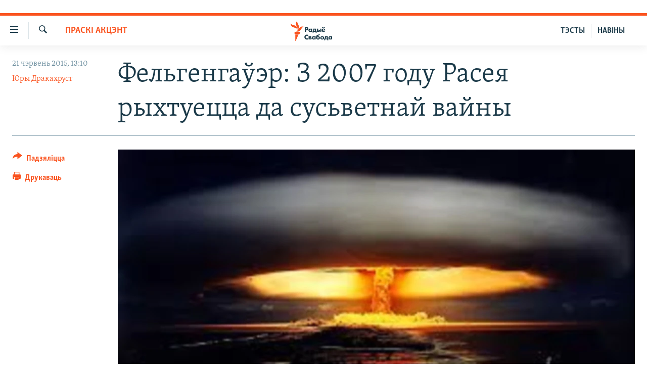

--- FILE ---
content_type: text/html; charset=utf-8
request_url: https://www.svaboda.org/a/27083868.html
body_size: 29382
content:

<!DOCTYPE html>
<html lang="be" dir="ltr" class="no-js">
<head>
<link href="/Content/responsive/RFE/be-BY/RFE-be-BY.css?&amp;av=0.0.0.0&amp;cb=370" rel="stylesheet"/>
<script src="https://tags.svaboda.org/rferl-pangea/prod/utag.sync.js"></script> <script type='text/javascript' src='https://www.youtube.com/iframe_api' async></script>
<link rel="manifest" href="/manifest.json">
<script type="text/javascript">
//a general 'js' detection, must be on top level in <head>, due to CSS performance
document.documentElement.className = "js";
var cacheBuster = "370";
var appBaseUrl = "/";
var imgEnhancerBreakpoints = [0, 144, 256, 408, 650, 1023, 1597];
var isLoggingEnabled = false;
var isPreviewPage = false;
var isLivePreviewPage = false;
if (!isPreviewPage) {
window.RFE = window.RFE || {};
window.RFE.cacheEnabledByParam = window.location.href.indexOf('nocache=1') === -1;
const url = new URL(window.location.href);
const params = new URLSearchParams(url.search);
// Remove the 'nocache' parameter
params.delete('nocache');
// Update the URL without the 'nocache' parameter
url.search = params.toString();
window.history.replaceState(null, '', url.toString());
} else {
window.addEventListener('load', function() {
const links = window.document.links;
for (let i = 0; i < links.length; i++) {
links[i].href = '#';
links[i].target = '_self';
}
})
}
var pwaEnabled = false;
var swCacheDisabled;
</script>
<meta charset="utf-8" />
<title>Фельгенгаўэр: З 2007 году Расея рыхтуецца да сусьветнай вайны</title>
<meta name="description" content="Ці прывядзе абвастрэньне ваенна-палітычнай сытуацыі ў Эўропе да вялікай вайны паміж Расеяй і Захадам?" />
<meta name="keywords" content="Палітыка, Праскі акцэнт, САМАЕ ВАЖНАЕ, Навіны, расея, нато, ядзерная зброя, халодная вайна, Сусьветная вайна, Вайна рэвалюцыя абсэ кіеў турчынаў ізаляцыя крым нато барак абама Уладзімір Пуцін Крымскія татары Ха" />
<meta name="viewport" content="width=device-width, initial-scale=1.0" />
<meta http-equiv="X-UA-Compatible" content="IE=edge" />
<meta name="robots" content="max-image-preview:large"><meta name="google-site-verification" content="5Mz_Kk58TB70UjzJ7dT4vgK_WYtXvz14arGonoSIVtw" />
<meta name="yandex-verification" content="831c33864193ff5b" />
<link href="https://www.svaboda.org/a/27083868.html" rel="canonical" />
<meta name="apple-mobile-web-app-title" content="Радыё Свабода" />
<meta name="apple-mobile-web-app-status-bar-style" content="black" />
<meta name="apple-itunes-app" content="app-id=1528138495, app-argument=//27083868.ltr" />
<meta content="Фельгенгаўэр: З 2007 году Расея рыхтуецца да сусьветнай вайны" property="og:title" />
<meta content="Ці прывядзе абвастрэньне ваенна-палітычнай сытуацыі ў Эўропе да вялікай вайны паміж Расеяй і Захадам?" property="og:description" />
<meta content="article" property="og:type" />
<meta content="https://www.svaboda.org/a/27083868.html" property="og:url" />
<meta content="Радыё Свабода" property="og:site_name" />
<meta content="https://www.facebook.com/svaboda.org" property="article:publisher" />
<meta content="https://gdb.rferl.org/c67a36ce-775f-41a2-a4ec-3bde64b1f8c1_w1200_h630.jpg" property="og:image" />
<meta content="1200" property="og:image:width" />
<meta content="630" property="og:image:height" />
<meta content="639500409416371" property="fb:app_id" />
<meta content="Юры Дракахруст" name="Author" />
<meta content="summary_large_image" name="twitter:card" />
<meta content="@svaboda" name="twitter:site" />
<meta content="https://gdb.rferl.org/c67a36ce-775f-41a2-a4ec-3bde64b1f8c1_w1200_h630.jpg" name="twitter:image" />
<meta content="Фельгенгаўэр: З 2007 году Расея рыхтуецца да сусьветнай вайны" name="twitter:title" />
<meta content="Ці прывядзе абвастрэньне ваенна-палітычнай сытуацыі ў Эўропе да вялікай вайны паміж Расеяй і Захадам?" name="twitter:description" />
<link rel="amphtml" href="https://www.svaboda.org/amp/27083868.html" />
<script type="application/ld+json">{"articleSection":"Праскі акцэнт","isAccessibleForFree":true,"headline":"Фельгенгаўэр: З 2007 году Расея рыхтуецца да сусьветнай вайны","inLanguage":"be-BY","keywords":"Палітыка, Праскі акцэнт, САМАЕ ВАЖНАЕ, Навіны, расея, нато, ядзерная зброя, халодная вайна, Сусьветная вайна, Вайна рэвалюцыя абсэ кіеў турчынаў ізаляцыя крым нато барак абама Уладзімір Пуцін Крымскія татары Ха","author":{"@type":"Person","url":"https://www.svaboda.org/author/юры-дракахруст/_-ppm","description":"Палітычны аглядальнік Радыё Свабода.\r\n\r\nКандыдат фізыка-матэматычных навук. Аўтар кніг «Акцэнты Свабоды» (2009), «Сем худых гадоў» (2014), «Неверагодны 2020-ы» (2021).\r\nНа Свабодзе — ад 1991 году.","image":{"@type":"ImageObject","url":"https://gdb.rferl.org/07bf0000-0aff-0242-793b-08da3d9e3368.jpg"},"name":"Юры Дракахруст"},"datePublished":"2015-06-21 10:10:26Z","dateModified":"2015-06-21 13:53:27Z","publisher":{"logo":{"width":512,"height":220,"@type":"ImageObject","url":"https://www.svaboda.org/Content/responsive/RFE/be-BY/img/logo.png"},"@type":"NewsMediaOrganization","url":"https://www.svaboda.org","sameAs":["https://www.facebook.com/svaboda.org","https://twitter.com/svaboda","https://www.youtube.com/channel/UC5rVi7GRsGLGNK2T2JzwoFA?sub_confirmation=1","https://soundcloud.com/svaboda","https://www.instagram.com/radiosvaboda/","https://t.me/radiosvaboda"],"name":"Радыё Свабода || Радио Свобода","alternateName":""},"@context":"https://schema.org","@type":"NewsArticle","mainEntityOfPage":"https://www.svaboda.org/a/27083868.html","url":"https://www.svaboda.org/a/27083868.html","description":"Ці прывядзе абвастрэньне ваенна-палітычнай сытуацыі ў Эўропе да вялікай вайны паміж Расеяй і Захадам?","image":{"width":1080,"height":608,"@type":"ImageObject","url":"https://gdb.rferl.org/c67a36ce-775f-41a2-a4ec-3bde64b1f8c1_w1080_h608.jpg"},"name":"Фельгенгаўэр: З 2007 году Расея рыхтуецца да сусьветнай вайны"}</script>
<script src="/Scripts/responsive/infographics.b?v=dVbZ-Cza7s4UoO3BqYSZdbxQZVF4BOLP5EfYDs4kqEo1&amp;av=0.0.0.0&amp;cb=370"></script>
<script src="/Scripts/responsive/loader.b?v=Q26XNwrL6vJYKjqFQRDnx01Lk2pi1mRsuLEaVKMsvpA1&amp;av=0.0.0.0&amp;cb=370"></script>
<link rel="icon" type="image/svg+xml" href="/Content/responsive/RFE/img/webApp/favicon.svg" />
<link rel="alternate icon" href="/Content/responsive/RFE/img/webApp/favicon.ico" />
<link rel="mask-icon" color="#ea6903" href="/Content/responsive/RFE/img/webApp/favicon_safari.svg" />
<link rel="apple-touch-icon" sizes="152x152" href="/Content/responsive/RFE/img/webApp/ico-152x152.png" />
<link rel="apple-touch-icon" sizes="144x144" href="/Content/responsive/RFE/img/webApp/ico-144x144.png" />
<link rel="apple-touch-icon" sizes="114x114" href="/Content/responsive/RFE/img/webApp/ico-114x114.png" />
<link rel="apple-touch-icon" sizes="72x72" href="/Content/responsive/RFE/img/webApp/ico-72x72.png" />
<link rel="apple-touch-icon-precomposed" href="/Content/responsive/RFE/img/webApp/ico-57x57.png" />
<link rel="icon" sizes="192x192" href="/Content/responsive/RFE/img/webApp/ico-192x192.png" />
<link rel="icon" sizes="128x128" href="/Content/responsive/RFE/img/webApp/ico-128x128.png" />
<meta name="msapplication-TileColor" content="#ffffff" />
<meta name="msapplication-TileImage" content="/Content/responsive/RFE/img/webApp/ico-144x144.png" />
<link rel="preload" href="/Content/responsive/fonts/Skolar-Lt_LatnCyrl_v2.4.woff" type="font/woff" as="font" crossorigin="anonymous" />
<link rel="alternate" type="application/rss+xml" title="RFE/RL - Top Stories [RSS]" href="/api/" />
<link rel="sitemap" type="application/rss+xml" href="/sitemap.xml" />
</head>
<body class=" nav-no-loaded cc_theme pg-article print-lay-article js-category-to-nav nojs-images ">
<script type="text/javascript" >
var analyticsData = {url:"https://www.svaboda.org/a/27083868.html",property_id:"423",article_uid:"27083868",page_title:"Фельгенгаўэр: З 2007 году Расея рыхтуецца да сусьветнай вайны",page_type:"article",content_type:"article",subcontent_type:"article",last_modified:"2015-06-21 13:53:27Z",pub_datetime:"2015-06-21 10:10:26Z",pub_year:"2015",pub_month:"06",pub_day:"21",pub_hour:"10",pub_weekday:"Sunday",section:"праскі акцэнт",english_section:"pragueaccent",byline:"Юры Дракахруст",categories:"politics,pragueaccent,svaboda-original,all-news",tags:"расея;нато;ядзерная зброя;халодная вайна;сусьветная вайна;вайна рэвалюцыя абсэ кіеў турчынаў ізаляцыя крым нато барак абама уладзімір пуцін крымскія татары ха",domain:"www.svaboda.org",language:"Belarusian",language_service:"RFERL Belarusian",platform:"web",copied:"no",copied_article:"",copied_title:"",runs_js:"Yes",cms_release:"8.44.0.0.370",enviro_type:"prod",slug:"",entity:"RFE",short_language_service:"BEL",platform_short:"W",page_name:"Фельгенгаўэр: З 2007 году Расея рыхтуецца да сусьветнай вайны"};
</script>
<noscript><iframe src="https://www.googletagmanager.com/ns.html?id=GTM-WXZBPZ" height="0" width="0" style="display:none;visibility:hidden"></iframe></noscript><script type="text/javascript" data-cookiecategory="analytics">
var gtmEventObject = Object.assign({}, analyticsData, {event: 'page_meta_ready'});window.dataLayer = window.dataLayer || [];window.dataLayer.push(gtmEventObject);
if (top.location === self.location) { //if not inside of an IFrame
var renderGtm = "true";
if (renderGtm === "true") {
(function(w,d,s,l,i){w[l]=w[l]||[];w[l].push({'gtm.start':new Date().getTime(),event:'gtm.js'});var f=d.getElementsByTagName(s)[0],j=d.createElement(s),dl=l!='dataLayer'?'&l='+l:'';j.async=true;j.src='//www.googletagmanager.com/gtm.js?id='+i+dl;f.parentNode.insertBefore(j,f);})(window,document,'script','dataLayer','GTM-WXZBPZ');
}
}
</script>
<!--Analytics tag js version start-->
<script type="text/javascript" data-cookiecategory="analytics">
var utag_data = Object.assign({}, analyticsData, {});
if(typeof(TealiumTagFrom)==='function' && typeof(TealiumTagSearchKeyword)==='function') {
var utag_from=TealiumTagFrom();var utag_searchKeyword=TealiumTagSearchKeyword();
if(utag_searchKeyword!=null && utag_searchKeyword!=='' && utag_data["search_keyword"]==null) utag_data["search_keyword"]=utag_searchKeyword;if(utag_from!=null && utag_from!=='') utag_data["from"]=TealiumTagFrom();}
if(window.top!== window.self&&utag_data.page_type==="snippet"){utag_data.page_type = 'iframe';}
try{if(window.top!==window.self&&window.self.location.hostname===window.top.location.hostname){utag_data.platform = 'self-embed';utag_data.platform_short = 'se';}}catch(e){if(window.top!==window.self&&window.self.location.search.includes("platformType=self-embed")){utag_data.platform = 'cross-promo';utag_data.platform_short = 'cp';}}
(function(a,b,c,d){ a="https://tags.svaboda.org/rferl-pangea/prod/utag.js"; b=document;c="script";d=b.createElement(c);d.src=a;d.type="text/java"+c;d.async=true; a=b.getElementsByTagName(c)[0];a.parentNode.insertBefore(d,a); })();
</script>
<!--Analytics tag js version end-->
<!-- Analytics tag management NoScript -->
<noscript>
<img style="position: absolute; border: none;" src="https://ssc.svaboda.org/b/ss/bbgprod,bbgentityrferl/1/G.4--NS/1414854209?pageName=rfe%3abel%3aw%3aarticle%3a%d0%a4%d0%b5%d0%bb%d1%8c%d0%b3%d0%b5%d0%bd%d0%b3%d0%b0%d1%9e%d1%8d%d1%80%3a%20%d0%97%202007%20%d0%b3%d0%be%d0%b4%d1%83%20%d0%a0%d0%b0%d1%81%d0%b5%d1%8f%20%d1%80%d1%8b%d1%85%d1%82%d1%83%d0%b5%d1%86%d1%86%d0%b0%20%d0%b4%d0%b0%20%d1%81%d1%83%d1%81%d1%8c%d0%b2%d0%b5%d1%82%d0%bd%d0%b0%d0%b9%20%d0%b2%d0%b0%d0%b9%d0%bd%d1%8b&amp;c6=%d0%a4%d0%b5%d0%bb%d1%8c%d0%b3%d0%b5%d0%bd%d0%b3%d0%b0%d1%9e%d1%8d%d1%80%3a%20%d0%97%202007%20%d0%b3%d0%be%d0%b4%d1%83%20%d0%a0%d0%b0%d1%81%d0%b5%d1%8f%20%d1%80%d1%8b%d1%85%d1%82%d1%83%d0%b5%d1%86%d1%86%d0%b0%20%d0%b4%d0%b0%20%d1%81%d1%83%d1%81%d1%8c%d0%b2%d0%b5%d1%82%d0%bd%d0%b0%d0%b9%20%d0%b2%d0%b0%d0%b9%d0%bd%d1%8b&amp;v36=8.44.0.0.370&amp;v6=D=c6&amp;g=https%3a%2f%2fwww.svaboda.org%2fa%2f27083868.html&amp;c1=D=g&amp;v1=D=g&amp;events=event1,event52&amp;c16=rferl%20belarusian&amp;v16=D=c16&amp;c5=pragueaccent&amp;v5=D=c5&amp;ch=%d0%9f%d1%80%d0%b0%d1%81%d0%ba%d1%96%20%d0%b0%d0%ba%d1%86%d1%8d%d0%bd%d1%82&amp;c15=belarusian&amp;v15=D=c15&amp;c4=article&amp;v4=D=c4&amp;c14=27083868&amp;v14=D=c14&amp;v20=no&amp;c17=web&amp;v17=D=c17&amp;mcorgid=518abc7455e462b97f000101%40adobeorg&amp;server=www.svaboda.org&amp;pageType=D=c4&amp;ns=bbg&amp;v29=D=server&amp;v25=rfe&amp;v30=423&amp;v105=D=User-Agent " alt="analytics" width="1" height="1" /></noscript>
<!-- End of Analytics tag management NoScript -->
<div class="google-translate-container">
<div id="google_translate_element" data-page-language="be" data-included-languages="ru,be"></div>
</div>
<!--*** Accessibility links - For ScreenReaders only ***-->
<section>
<div class="sr-only">
<h2>Лінкі ўнівэрсальнага доступу</h2>
<ul>
<li><a href="#content" data-disable-smooth-scroll="1">Перайсьці да галоўнага зьместу</a></li>
<li><a href="#navigation" data-disable-smooth-scroll="1">Перайсьці да галоўнай навігацыі</a></li>
<li><a href="#txtHeaderSearch" data-disable-smooth-scroll="1">Перайсьці да пошуку</a></li>
</ul>
</div>
</section>
<div class="fb-quote"></div>
<div dir="ltr">
<div id="page">
<aside>
<div class="c-lightbox overlay-modal">
<div class="c-lightbox__intro">
<h2 class="c-lightbox__intro-title"></h2>
<button class="btn btn--rounded c-lightbox__btn c-lightbox__intro-next" title="Наступная старонка">
<span class="ico ico--rounded ico-chevron-forward"></span>
<span class="sr-only">Наступная старонка</span>
</button>
</div>
<div class="c-lightbox__nav">
<button class="btn btn--rounded c-lightbox__btn c-lightbox__btn--close" title="Зачыніць">
<span class="ico ico--rounded ico-close"></span>
<span class="sr-only">Зачыніць</span>
</button>
<button class="btn btn--rounded c-lightbox__btn c-lightbox__btn--prev" title="Папярэдняя старонка">
<span class="ico ico--rounded ico-chevron-backward"></span>
<span class="sr-only">Папярэдняя старонка</span>
</button>
<button class="btn btn--rounded c-lightbox__btn c-lightbox__btn--next" title="Наступная старонка">
<span class="ico ico--rounded ico-chevron-forward"></span>
<span class="sr-only">Наступная старонка</span>
</button>
</div>
<div class="c-lightbox__content-wrap">
<figure class="c-lightbox__content">
<span class="c-spinner c-spinner--lightbox">
<img src="/Content/responsive/img/player-spinner.png"
alt="пачакайце"
title="пачакайце" />
</span>
<div class="c-lightbox__img">
<div class="thumb">
<img src="" alt="" />
</div>
</div>
<figcaption>
<div class="c-lightbox__info c-lightbox__info--foot">
<span class="c-lightbox__counter"></span>
<span class="caption c-lightbox__caption"></span>
</div>
</figcaption>
</figure>
</div>
<div class="hidden">
<div class="content-advisory__box content-advisory__box--lightbox">
<span class="content-advisory__box-text">Асьцярожна! Гэтае фота можа шакаваць і выклікаць стрэс.</span>
<button class="btn btn--transparent content-advisory__box-btn m-t-md" value="text" type="button">
<span class="btn__text">
Націсьніце, каб пабачыць
</span>
</button>
</div>
</div>
</div>
<div class="print-dialogue">
<div class="container">
<h3 class="print-dialogue__title section-head">Print Options:</h3>
<div class="print-dialogue__opts">
<ul class="print-dialogue__opt-group">
<li class="form__group form__group--checkbox">
<input class="form__check " id="checkboxImages" name="checkboxImages" type="checkbox" checked="checked" />
<label for="checkboxImages" class="form__label m-t-md">Images</label>
</li>
<li class="form__group form__group--checkbox">
<input class="form__check " id="checkboxMultimedia" name="checkboxMultimedia" type="checkbox" checked="checked" />
<label for="checkboxMultimedia" class="form__label m-t-md">Multimedia</label>
</li>
</ul>
<ul class="print-dialogue__opt-group">
<li class="form__group form__group--checkbox">
<input class="form__check " id="checkboxEmbedded" name="checkboxEmbedded" type="checkbox" checked="checked" />
<label for="checkboxEmbedded" class="form__label m-t-md">Embedded Content</label>
</li>
<li class="hidden">
<input class="form__check " id="checkboxComments" name="checkboxComments" type="checkbox" />
<label for="checkboxComments" class="form__label m-t-md"> Comments</label>
</li>
</ul>
</div>
<div class="print-dialogue__buttons">
<button class="btn btn--secondary close-button" type="button" title="Адмяніць">
<span class="btn__text ">Адмяніць</span>
</button>
<button class="btn btn-cust-print m-l-sm" type="button" title="Друкаваць">
<span class="btn__text ">Друкаваць</span>
</button>
</div>
</div>
</div>
<div class="ctc-message pos-fix">
<div class="ctc-message__inner">Спасылка скапіявалася</div>
</div>
</aside>
<div class="hdr-20 hdr-20--big">
<div class="hdr-20__inner">
<div class="hdr-20__max pos-rel">
<div class="hdr-20__side hdr-20__side--primary d-flex">
<label data-for="main-menu-ctrl" data-switcher-trigger="true" data-switch-target="main-menu-ctrl" class="burger hdr-trigger pos-rel trans-trigger" data-trans-evt="click" data-trans-id="menu">
<span class="ico ico-close hdr-trigger__ico hdr-trigger__ico--close burger__ico burger__ico--close"></span>
<span class="ico ico-menu hdr-trigger__ico hdr-trigger__ico--open burger__ico burger__ico--open"></span>
</label>
<div class="menu-pnl pos-fix trans-target" data-switch-target="main-menu-ctrl" data-trans-id="menu">
<div class="menu-pnl__inner">
<nav class="main-nav menu-pnl__item menu-pnl__item--first">
<ul class="main-nav__list accordeon" data-analytics-tales="false" data-promo-name="link" data-location-name="nav,secnav">
<li class="main-nav__item accordeon__item" data-switch-target="menu-item-612">
<label class="main-nav__item-name main-nav__item-name--label accordeon__control-label" data-switcher-trigger="true" data-for="menu-item-612">
Навіны
<span class="ico ico-chevron-down main-nav__chev"></span>
</label>
<div class="main-nav__sub-list">
<a class="main-nav__item-name main-nav__item-name--link main-nav__item-name--sub" href="/naviny" title="Усе навіны" data-item-name="all-news" >Усе навіны</a>
<a class="main-nav__item-name main-nav__item-name--link main-nav__item-name--sub" href="/video-photo" title="Відэа і фота" data-item-name="videa" >Відэа і фота</a>
<a class="main-nav__item-name main-nav__item-name--link main-nav__item-name--sub" href="/people" title="Людзі" data-item-name="Society" >Людзі</a>
<a class="main-nav__item-name main-nav__item-name--link main-nav__item-name--sub" href="/politics" title="Палітыка" data-item-name="Politics" >Палітыка</a>
<a class="main-nav__item-name main-nav__item-name--link main-nav__item-name--sub" href="/economy" title="Эканоміка" data-item-name="Economics" >Эканоміка</a>
<a class="main-nav__item-name main-nav__item-name--link main-nav__item-name--sub" href="/russian-aggression-against-ukraine" title="Вайна" data-item-name="ahresija-raseji" >Вайна</a>
<a class="main-nav__item-name main-nav__item-name--link main-nav__item-name--sub" href="/belarusians-at-war" title="Беларусы на вайне" data-item-name="belarusy-na-vajnie" >Беларусы на вайне</a>
<a class="main-nav__item-name main-nav__item-name--link main-nav__item-name--sub" href="/political-prisoners" title="Палітвязьні" data-item-name="palitviazni" >Палітвязьні</a>
<a class="main-nav__item-name main-nav__item-name--link main-nav__item-name--sub" href="/culture" title="Культура" data-item-name="Culture" >Культура</a>
<a class="main-nav__item-name main-nav__item-name--link main-nav__item-name--sub" href="/calendar" title="Каляндар" data-item-name="uzo-sionnia" >Каляндар</a>
</div>
</li>
<li class="main-nav__item accordeon__item" data-switch-target="menu-item-3364">
<label class="main-nav__item-name main-nav__item-name--label accordeon__control-label" data-switcher-trigger="true" data-for="menu-item-3364">
Толькі на свабодзе
<span class="ico ico-chevron-down main-nav__chev"></span>
</label>
<div class="main-nav__sub-list">
<a class="main-nav__item-name main-nav__item-name--link main-nav__item-name--sub" href="/testy" title="Тэсты" data-item-name="Quizzes" >Тэсты</a>
<a class="main-nav__item-name main-nav__item-name--link main-nav__item-name--sub" href="/opinion" title="Блогі" data-item-name="blog" >Блогі</a>
<a class="main-nav__item-name main-nav__item-name--link main-nav__item-name--sub" href="/history-on-liberty" title="ГІСТОРЫЯ НА СВАБОДЗЕ" data-item-name="history-on-liberty" >ГІСТОРЫЯ НА СВАБОДЗЕ</a>
<a class="main-nav__item-name main-nav__item-name--link main-nav__item-name--sub" href="https://www.svaboda.org/padkasty" title="падкасты" data-item-name="podcasts" >падкасты</a>
<a class="main-nav__item-name main-nav__item-name--link main-nav__item-name--sub" href="/library" title="Кнігі" data-item-name="books" >Кнігі</a>
<a class="main-nav__item-name main-nav__item-name--link main-nav__item-name--sub" href="https://www.svaboda.org/a/32183339.html" title="Аўдыёкнігі" >Аўдыёкнігі</a>
<a class="main-nav__item-name main-nav__item-name--link main-nav__item-name--sub" href="https://www.youtube.com/channel/UCQtg_BBCxa_iGaddhQ7_jyg" title="PREMIUM" >PREMIUM</a>
<a class="main-nav__item-name main-nav__item-name--link main-nav__item-name--sub" href="/Belarusian-language" title="МОВА" data-item-name="mova" >МОВА</a>
<a class="main-nav__item-name main-nav__item-name--link main-nav__item-name--sub" href="/z/622" title="НА ХВАЛЯХ СВАБОДЫ" data-item-name="_60thanniversary" >НА ХВАЛЯХ СВАБОДЫ</a>
</div>
</li>
<li class="main-nav__item accordeon__item" data-switch-target="menu-item-3365">
<label class="main-nav__item-name main-nav__item-name--label accordeon__control-label" data-switcher-trigger="true" data-for="menu-item-3365">
Сувязь
<span class="ico ico-chevron-down main-nav__chev"></span>
</label>
<div class="main-nav__sub-list">
<a class="main-nav__item-name main-nav__item-name--link main-nav__item-name--sub" href="/circumvent-censorship" title="Абысьці блякаваньне" data-item-name="how-to-circumvent-censorship" >Абысьці блякаваньне</a>
<a class="main-nav__item-name main-nav__item-name--link main-nav__item-name--sub" href="/suviaz-z-redakcyjaj" title="Падзяліцца інфармацыяй" data-item-name="Contact us safely" >Падзяліцца інфармацыяй</a>
</div>
</li>
<li class="main-nav__item accordeon__item" data-switch-target="menu-item-1453">
<label class="main-nav__item-name main-nav__item-name--label accordeon__control-label" data-switcher-trigger="true" data-for="menu-item-1453">
ПАДПІСАЦЦА
<span class="ico ico-chevron-down main-nav__chev"></span>
</label>
<div class="main-nav__sub-list">
<a class="main-nav__item-name main-nav__item-name--link main-nav__item-name--sub" href="/rss.html?tab=Rss" title="RSS" >RSS</a>
<a class="main-nav__item-name main-nav__item-name--link main-nav__item-name--sub" href="https://www.svaboda.org/padkasty" title="падкасты" >падкасты</a>
<a class="main-nav__item-name main-nav__item-name--link main-nav__item-name--sub" href="http://facebook.com/svaboda.org" title="facebook" target="_blank" rel="noopener">facebook</a>
<a class="main-nav__item-name main-nav__item-name--link main-nav__item-name--sub" href="http://twitter.com/svaboda" title="twitter" target="_blank" rel="noopener">twitter</a>
</div>
</li>
</ul>
</nav>
<div class="menu-pnl__item menu-pnl__item--social">
<h5 class="menu-pnl__sub-head">Сачыце за абнаўленьнямі</h5>
<a href="https://www.facebook.com/svaboda.org" title="Мы на Фэйсбуку" data-analytics-text="follow_on_facebook" class="btn btn--rounded btn--social-inverted menu-pnl__btn js-social-btn btn-facebook" target="_blank" rel="noopener">
<span class="ico ico-facebook-alt ico--rounded"></span>
</a>
<a href="https://twitter.com/svaboda" title="Мы на Твітэры" data-analytics-text="follow_on_twitter" class="btn btn--rounded btn--social-inverted menu-pnl__btn js-social-btn btn-twitter" target="_blank" rel="noopener">
<span class="ico ico-twitter ico--rounded"></span>
</a>
<a href="https://www.youtube.com/channel/UC5rVi7GRsGLGNK2T2JzwoFA?sub_confirmation=1" title="Мы на Youtube" data-analytics-text="follow_on_youtube" class="btn btn--rounded btn--social-inverted menu-pnl__btn js-social-btn btn-youtube" target="_blank" rel="noopener">
<span class="ico ico-youtube ico--rounded"></span>
</a>
<a href="https://soundcloud.com/svaboda" title="Мы на SoundCloud" data-analytics-text="follow_on_soundcloud" class="btn btn--rounded btn--social-inverted menu-pnl__btn js-social-btn btn-soundcloud" target="_blank" rel="noopener">
<span class="ico ico-soundcloud ico--rounded"></span>
</a>
<a href="https://www.instagram.com/radiosvaboda/" title="Мы на Instagram" data-analytics-text="follow_on_instagram" class="btn btn--rounded btn--social-inverted menu-pnl__btn js-social-btn btn-instagram" target="_blank" rel="noopener">
<span class="ico ico-instagram ico--rounded"></span>
</a>
<a href="https://t.me/radiosvaboda" title="Мы на Telegram" data-analytics-text="follow_on_telegram" class="btn btn--rounded btn--social-inverted menu-pnl__btn js-social-btn btn-telegram" target="_blank" rel="noopener">
<span class="ico ico-telegram ico--rounded"></span>
</a>
</div>
<div class="menu-pnl__item">
<a href="/navigation/allsites" class="menu-pnl__item-link">
<span class="ico ico-languages "></span>
Усе сайты РС/РСЭ
</a>
</div>
</div>
</div>
<label data-for="top-search-ctrl" data-switcher-trigger="true" data-switch-target="top-search-ctrl" class="top-srch-trigger hdr-trigger">
<span class="ico ico-close hdr-trigger__ico hdr-trigger__ico--close top-srch-trigger__ico top-srch-trigger__ico--close"></span>
<span class="ico ico-search hdr-trigger__ico hdr-trigger__ico--open top-srch-trigger__ico top-srch-trigger__ico--open"></span>
</label>
<div class="srch-top srch-top--in-header" data-switch-target="top-search-ctrl">
<div class="container">
<form action="/s" class="srch-top__form srch-top__form--in-header" id="form-topSearchHeader" method="get" role="search"><label for="txtHeaderSearch" class="sr-only">Шукаць</label>
<input type="text" id="txtHeaderSearch" name="k" placeholder="шукаць тэкст..." accesskey="s" value="" class="srch-top__input analyticstag-event" onkeydown="if (event.keyCode === 13) { FireAnalyticsTagEventOnSearch('search', $dom.get('#txtHeaderSearch')[0].value) }" />
<button title="Шукаць" type="submit" class="btn btn--top-srch analyticstag-event" onclick="FireAnalyticsTagEventOnSearch('search', $dom.get('#txtHeaderSearch')[0].value) ">
<span class="ico ico-search"></span>
</button></form>
</div>
</div>
<a href="/" class="main-logo-link">
<img src="/Content/responsive/RFE/be-BY/img/logo-compact.svg" class="main-logo main-logo--comp" alt="site logo">
<img src="/Content/responsive/RFE/be-BY/img/logo.svg" class="main-logo main-logo--big" alt="site logo">
</a>
</div>
<div class="hdr-20__side hdr-20__side--secondary d-flex">
<a href="/z/16621" title="НАВІНЫ" class="hdr-20__secondary-item hdr-20__secondary-item--lang" data-item-name="satellite">
НАВІНЫ
</a>
<a href="https://www.svaboda.org/testy" title="ТЭСТЫ" class="hdr-20__secondary-item hdr-20__secondary-item--lang" data-item-name="satellite">
ТЭСТЫ
</a>
<a href="/s" title="Шукаць" class="hdr-20__secondary-item hdr-20__secondary-item--search" data-item-name="search">
<span class="ico ico-search hdr-20__secondary-icon hdr-20__secondary-icon--search"></span>
</a>
<div class="srch-bottom">
<form action="/s" class="srch-bottom__form d-flex" id="form-bottomSearch" method="get" role="search"><label for="txtSearch" class="sr-only">Шукаць</label>
<input type="search" id="txtSearch" name="k" placeholder="шукаць тэкст..." accesskey="s" value="" class="srch-bottom__input analyticstag-event" onkeydown="if (event.keyCode === 13) { FireAnalyticsTagEventOnSearch('search', $dom.get('#txtSearch')[0].value) }" />
<button title="Шукаць" type="submit" class="btn btn--bottom-srch analyticstag-event" onclick="FireAnalyticsTagEventOnSearch('search', $dom.get('#txtSearch')[0].value) ">
<span class="ico ico-search"></span>
</button></form>
</div>
</div>
<img src="/Content/responsive/RFE/be-BY/img/logo-print.gif" class="logo-print" alt="site logo">
<img src="/Content/responsive/RFE/be-BY/img/logo-print_color.png" class="logo-print logo-print--color" alt="site logo">
</div>
</div>
</div>
<script>
if (document.body.className.indexOf('pg-home') > -1) {
var nav2In = document.querySelector('.hdr-20__inner');
var nav2Sec = document.querySelector('.hdr-20__side--secondary');
var secStyle = window.getComputedStyle(nav2Sec);
if (nav2In && window.pageYOffset < 150 && secStyle['position'] !== 'fixed') {
nav2In.classList.add('hdr-20__inner--big')
}
}
</script>
<div class="c-hlights c-hlights--breaking c-hlights--no-item" data-hlight-display="mobile,desktop">
<div class="c-hlights__wrap container p-0">
<div class="c-hlights__nav">
<a role="button" href="#" title="Папярэдняя старонка">
<span class="ico ico-chevron-backward m-0"></span>
<span class="sr-only">Папярэдняя старонка</span>
</a>
<a role="button" href="#" title="Наступная старонка">
<span class="ico ico-chevron-forward m-0"></span>
<span class="sr-only">Наступная старонка</span>
</a>
</div>
<span class="c-hlights__label">
<span class="">Гарачыя навіны!</span>
<span class="switcher-trigger">
<label data-for="more-less-1" data-switcher-trigger="true" class="switcher-trigger__label switcher-trigger__label--more p-b-0" title="Паказаць яшчэ">
<span class="ico ico-chevron-down"></span>
</label>
<label data-for="more-less-1" data-switcher-trigger="true" class="switcher-trigger__label switcher-trigger__label--less p-b-0" title="Паказаць менш">
<span class="ico ico-chevron-up"></span>
</label>
</span>
</span>
<ul class="c-hlights__items switcher-target" data-switch-target="more-less-1">
</ul>
</div>
</div> <div id="content">
<main class="container">
<div class="hdr-container">
<div class="row">
<div class="col-category col-xs-12 col-md-2 pull-left"> <div class="category js-category">
<a class="" href="/z/603">Праскі акцэнт</a> </div>
</div><div class="col-title col-xs-12 col-md-10 pull-right"> <h1 class="title pg-title">
Фельгенгаўэр: З 2007 году Расея рыхтуецца да сусьветнай вайны
</h1>
</div><div class="col-publishing-details col-xs-12 col-sm-12 col-md-2 pull-left"> <div class="publishing-details ">
<div class="published">
<span class="date" >
<time pubdate="pubdate" datetime="2015-06-21T13:10:26+03:00">
21 чэрвень 2015, 13:10
</time>
</span>
</div>
<div class="links">
<ul class="links__list links__list--column">
<li class="links__item">
<a class="links__item-link" href="/author/юры-дракахруст/_-ppm" title="Юры Дракахруст">Юры Дракахруст</a>
</li>
</ul>
</div>
</div>
</div><div class="col-lg-12 separator"> <div class="separator">
<hr class="title-line" />
</div>
</div><div class="col-multimedia col-xs-12 col-md-10 pull-right"> <div class="cover-media">
<figure class="media-image js-media-expand">
<div class="img-wrap">
<div class="thumb thumb16_9">
<img src="https://gdb.rferl.org/c67a36ce-775f-41a2-a4ec-3bde64b1f8c1_w250_r1_s.jpg" alt="" />
</div>
</div>
</figure>
</div>
</div><div class="col-xs-12 col-md-2 pull-left article-share pos-rel"> <div class="share--box">
<div class="sticky-share-container" style="display:none">
<div class="container">
<a href="https://www.svaboda.org" id="logo-sticky-share">&nbsp;</a>
<div class="pg-title pg-title--sticky-share">
Фельгенгаўэр: З 2007 году Расея рыхтуецца да сусьветнай вайны
</div>
<div class="sticked-nav-actions">
<!--This part is for sticky navigation display-->
<p class="buttons link-content-sharing p-0 ">
<button class="btn btn--link btn-content-sharing p-t-0 " id="btnContentSharing" value="text" role="Button" type="" title="Паказаць больш варыянтаў падзяліцца">
<span class="ico ico-share ico--l"></span>
<span class="btn__text ">
Падзяліцца
</span>
</button>
</p>
<aside class="content-sharing js-content-sharing js-content-sharing--apply-sticky content-sharing--sticky"
role="complementary"
data-share-url="https://www.svaboda.org/a/27083868.html" data-share-title="Фельгенгаўэр: З 2007 году Расея рыхтуецца да сусьветнай вайны" data-share-text="">
<div class="content-sharing__popover">
<h6 class="content-sharing__title">Падзяліцца</h6>
<button href="#close" id="btnCloseSharing" class="btn btn--text-like content-sharing__close-btn">
<span class="ico ico-close ico--l"></span>
</button>
<ul class="content-sharing__list">
<li class="content-sharing__item">
<div class="ctc ">
<input type="text" class="ctc__input" readonly="readonly">
<a href="" js-href="https://www.svaboda.org/a/27083868.html" class="content-sharing__link ctc__button">
<span class="ico ico-copy-link ico--rounded ico--s"></span>
<span class="content-sharing__link-text">Капіяваць спасылку</span>
</a>
</div>
</li>
<li class="content-sharing__item">
<a href="https://facebook.com/sharer.php?u=https%3a%2f%2fwww.svaboda.org%2fa%2f27083868.html"
data-analytics-text="share_on_facebook"
title="Facebook" target="_blank"
class="content-sharing__link js-social-btn">
<span class="ico ico-facebook ico--rounded ico--s"></span>
<span class="content-sharing__link-text">Facebook</span>
</a>
</li>
<li class="content-sharing__item">
<a href="https://twitter.com/share?url=https%3a%2f%2fwww.svaboda.org%2fa%2f27083868.html&amp;text=%d0%a4%d0%b5%d0%bb%d1%8c%d0%b3%d0%b5%d0%bd%d0%b3%d0%b0%d1%9e%d1%8d%d1%80%3a+%d0%97+2007+%d0%b3%d0%be%d0%b4%d1%83+%d0%a0%d0%b0%d1%81%d0%b5%d1%8f+%d1%80%d1%8b%d1%85%d1%82%d1%83%d0%b5%d1%86%d1%86%d0%b0+%d0%b4%d0%b0+%d1%81%d1%83%d1%81%d1%8c%d0%b2%d0%b5%d1%82%d0%bd%d0%b0%d0%b9+%d0%b2%d0%b0%d0%b9%d0%bd%d1%8b"
data-analytics-text="share_on_twitter"
title="X (Twitter)" target="_blank"
class="content-sharing__link js-social-btn">
<span class="ico ico-twitter ico--rounded ico--s"></span>
<span class="content-sharing__link-text">X (Twitter)</span>
</a>
</li>
<li class="content-sharing__item">
<a href="https://telegram.me/share/url?url=https%3a%2f%2fwww.svaboda.org%2fa%2f27083868.html"
data-analytics-text="share_on_telegram"
title="Telegram" target="_blank"
class="content-sharing__link js-social-btn">
<span class="ico ico-telegram ico--rounded ico--s"></span>
<span class="content-sharing__link-text">Telegram</span>
</a>
</li>
<li class="content-sharing__item">
<a href="mailto:?body=https%3a%2f%2fwww.svaboda.org%2fa%2f27083868.html&amp;subject=Фельгенгаўэр: З 2007 году Расея рыхтуецца да сусьветнай вайны"
title="Email"
class="content-sharing__link ">
<span class="ico ico-email ico--rounded ico--s"></span>
<span class="content-sharing__link-text">Email</span>
</a>
</li>
</ul>
</div>
</aside>
</div>
</div>
</div>
<div class="links">
<p class="buttons link-content-sharing p-0 ">
<button class="btn btn--link btn-content-sharing p-t-0 " id="btnContentSharing" value="text" role="Button" type="" title="Паказаць больш варыянтаў падзяліцца">
<span class="ico ico-share ico--l"></span>
<span class="btn__text ">
Падзяліцца
</span>
</button>
</p>
<aside class="content-sharing js-content-sharing " role="complementary"
data-share-url="https://www.svaboda.org/a/27083868.html" data-share-title="Фельгенгаўэр: З 2007 году Расея рыхтуецца да сусьветнай вайны" data-share-text="">
<div class="content-sharing__popover">
<h6 class="content-sharing__title">Падзяліцца</h6>
<button href="#close" id="btnCloseSharing" class="btn btn--text-like content-sharing__close-btn">
<span class="ico ico-close ico--l"></span>
</button>
<ul class="content-sharing__list">
<li class="content-sharing__item">
<div class="ctc ">
<input type="text" class="ctc__input" readonly="readonly">
<a href="" js-href="https://www.svaboda.org/a/27083868.html" class="content-sharing__link ctc__button">
<span class="ico ico-copy-link ico--rounded ico--l"></span>
<span class="content-sharing__link-text">Капіяваць спасылку</span>
</a>
</div>
</li>
<li class="content-sharing__item">
<a href="https://facebook.com/sharer.php?u=https%3a%2f%2fwww.svaboda.org%2fa%2f27083868.html"
data-analytics-text="share_on_facebook"
title="Facebook" target="_blank"
class="content-sharing__link js-social-btn">
<span class="ico ico-facebook ico--rounded ico--l"></span>
<span class="content-sharing__link-text">Facebook</span>
</a>
</li>
<li class="content-sharing__item">
<a href="https://twitter.com/share?url=https%3a%2f%2fwww.svaboda.org%2fa%2f27083868.html&amp;text=%d0%a4%d0%b5%d0%bb%d1%8c%d0%b3%d0%b5%d0%bd%d0%b3%d0%b0%d1%9e%d1%8d%d1%80%3a+%d0%97+2007+%d0%b3%d0%be%d0%b4%d1%83+%d0%a0%d0%b0%d1%81%d0%b5%d1%8f+%d1%80%d1%8b%d1%85%d1%82%d1%83%d0%b5%d1%86%d1%86%d0%b0+%d0%b4%d0%b0+%d1%81%d1%83%d1%81%d1%8c%d0%b2%d0%b5%d1%82%d0%bd%d0%b0%d0%b9+%d0%b2%d0%b0%d0%b9%d0%bd%d1%8b"
data-analytics-text="share_on_twitter"
title="X (Twitter)" target="_blank"
class="content-sharing__link js-social-btn">
<span class="ico ico-twitter ico--rounded ico--l"></span>
<span class="content-sharing__link-text">X (Twitter)</span>
</a>
</li>
<li class="content-sharing__item">
<a href="https://telegram.me/share/url?url=https%3a%2f%2fwww.svaboda.org%2fa%2f27083868.html"
data-analytics-text="share_on_telegram"
title="Telegram" target="_blank"
class="content-sharing__link js-social-btn">
<span class="ico ico-telegram ico--rounded ico--l"></span>
<span class="content-sharing__link-text">Telegram</span>
</a>
</li>
<li class="content-sharing__item">
<a href="mailto:?body=https%3a%2f%2fwww.svaboda.org%2fa%2f27083868.html&amp;subject=Фельгенгаўэр: З 2007 году Расея рыхтуецца да сусьветнай вайны"
title="Email"
class="content-sharing__link ">
<span class="ico ico-email ico--rounded ico--l"></span>
<span class="content-sharing__link-text">Email</span>
</a>
</li>
</ul>
</div>
</aside>
<p class="link-print visible-md visible-lg buttons p-0">
<button class="btn btn--link btn-print p-t-0" onclick="if (typeof FireAnalyticsTagEvent === 'function') {FireAnalyticsTagEvent({ on_page_event: 'print_story' });}return false" title="(CTRL+P)">
<span class="ico ico-print"></span>
<span class="btn__text">Друкаваць</span>
</button>
</p>
</div>
</div>
</div>
</div>
</div>
<div class="body-container">
<div class="row">
<div class="col-xs-12 col-sm-12 col-md-10 col-lg-10 pull-right">
<div class="row">
<div class="col-xs-12 col-sm-12 col-md-8 col-lg-8 pull-left bottom-offset content-offset">
<div id="article-content" class="content-floated-wrap fb-quotable">
<div class="wsw">
<p><em>Ці прывядзе абвастрэньне ваенна-палітычнай сытуацыі ў Эўропе да вялікай вайны паміж Расеяй і Захадам? Наколькі адэкватна бакі ацэньваюць намеры адзін аднаго і пралічваюць рэакцыю на ўласныя дзеяньні? Якую ролю ў гэтым стратэгічным супрацьстаяньні адыграе Беларусь?</em></p>
<p><em>Гэтыя пытаньні ў Праскім акцэнце абмяркоўваюць кіраўнік праекту «Belarus security blog» <strong>Андрэй Паротнікаў</strong>, расейскі ваенны аналітык <strong>Павал Фельгенгаўэр </strong>і аналітык цэнтральнай службы навінаў нашага радыё <strong>Браян Ўітмар</strong>.</em></p>
<h3 class="wsw__h3">Ці прывядзе напружанасьць да вайны паміж Захадам і Расеяй?</h3><div class="wsw__embed wsw__embed--small">
<figure class="media-image js-media-expand">
<div class="img-wrap">
<div class="thumb">
<img alt="" src="https://gdb.rferl.org/5F7460D2-782C-4F2C-BC2E-317EF3263633_w250_r1_s.jpg" />
</div>
</div>
</figure>
</div>
<p>​<strong>Дракахруст</strong>: Ваенна-палітычная сытуацыя ў Эўропе робіцца ўсё больш вострай. НАТО разьмяшчае ў Польшчы і краінах Балтыі дадатковыя вайсковыя кантынгенты, гаворыцца аб разьмяшчэньні цяжкіх узбраеньняў і нават пра вяртаньне на кантынэнт амэрыканскай ядзернай зброі. Прэзыдэнт Пуцін абвясьціў пра павелічэньне расейскага ядзернага патэнцыялу, гаворыцца пра магчымасьць разьмясьціць у Калінінградзкай вобласьці ракеты «Іскандэр». Усё гэта адбываецца на фоне шматлікіх вучэньняў расейскіх і натаўскіх войскаў, а таксама шматлікіх паветраных інцыдэнтаў, калі расейскія баявыя самалёты трымаюць у напружанасьці СПА краінаў НАТО.</p>
<p>На ваш погляд, ці павышаюць гэтыя дзеяньні пагрозу вялікай вайны ў Эўропе? А можа наадварот — зьніжаюць: калі патэнцыйны праціўнік ведае, што сустрэне адпор, то будзе доўга думаць, ці варта нападаць?</p><div class="wsw__embed wsw__embed--small">
<figure class="media-image js-media-expand">
<div class="img-wrap">
<div class="thumb">
<img alt="" src="https://gdb.rferl.org/D64F1389-2779-4D56-B798-4145887CD3DE_w250_r1_s.jpg" />
</div>
</div>
</figure>
</div>
<p>​<strong>Фельгенгаўэр</strong>: Тое, што цяпер робіць Захад і ў пэўнай меры Расея — гэта называецца стрымліваньнем. Гэта рэч вядомая, звычайная, часоў халоднай вайны, гэтым усе займаліся, напэўна ня вельмі думалі, што да гэтага зноў вернуцца, але да гэтага вяртаюцца. Прычым Расея перайшла да стрымліваньня раней, паколькі ў нас праграма пераўзбраеньня ўжо ў 2007 годзе была збольшага складзеная. На Захадзе, у Амэрыцы і Эўропе ваенныя бюджэты скарачаліся да самага апошняга часу, але цяпер магчыма, што ўсё гэта зьменіцца.</p>
<p>Стрымліваньне, прынамсі ў часы халоднай вайны ў Эўропе, было «халодным», гэта было яго галоўнай перавагай. Праўда, па ўсім астатнім сьвеце ішлі пастаянныя войны: у Аўганістане, у Афрыцы, на Блізкім Усходзе.</p>
<p>Цяпер вайна ідзе ўжо ў Эўропе. Тое, што адбываецца ва Ўкраіне — гэта такая proxy-вайна, якія бывалі ў часы халоднай вайны. Але гэта ўжо тэрыторыя Эўропы. І хоць сам канфлікт ва Ўкраіне наўпрост ня можа, нават тэарэтычна, прывесьці да агульнаэўрапейскай вайны, але ён рэзка пагоршыў атмасфэру. Атмасфэра дрэнная. Сапраўды павялічваецца колькасьць манэўраў і небясьпечных палётаў самалётаў. Пры гэтым расейскія лётчыкі паводзяць сябе вельмі агрэсіўна. Гэта вельмі небясьпечна, таму што калі нешта ў Эўропе і можа пачацца цяпер, то можа пачацца менавіта з сутыкненьня самалётаў. Вось з гэтага можа пачацца ўжо адкрытае супрацьстаяньне на эўрапейскім тэатры і, тэарэтычна, справа можа дайсьці нават да вялікай эўрапейскай вайны.</p>
<p><strong>Дракахруст</strong>: Андрэй, а як вы лічыце, які сцэнар больш імаверны? Павал прыгадаў досьвед халоднай вайны, калі бакі стрымлівалі адзін аднаго, дэманстравалі мускулы, але гэта цягнулася дзесяцігодзьдзямі і да вялікай вайны не прывяло. Але ёсьць досьвед і Першай сусьветнай вайны, калі ўсе дэманстравалі сваю рашучасьць, усе стрымлівалі адны адных, але ў выніку ніхто нікога не стрымаў і пачалася вайна, якой ніхто не хацеў.</p><div class="wsw__embed wsw__embed--small">
<figure class="media-image js-media-expand">
<div class="img-wrap">
<div class="thumb">
<img alt="" src="https://gdb.rferl.org/340D5132-5F45-4A40-9046-9A7D03B1307D_w250_r1_s.jpg" />
</div>
</div>
</figure>
</div>
<p>​<strong>Паротнікаў</strong>: Я хутчэй пагаджуся з аналёгіяй зь Першай сусьветнай вайной, чым з аналёгіяй з халоднай вайной. Хаця поўнага супадзеньня быць ня можа. Але эскаляцыя супрацьстаяньня Расея-Захад абсалютна непазьбежная, яна выходзіць з-пад палітычнага кантролю. Праўда, верагоднасьць вялікай вайны ў Эўропе пакуль не праглядаецца. Аднак можа быць вялікая вайна на постсавецкай прасторы. Магчымае ўзьнікненьне новых буйных ваенных канфліктаў, размарозка старых. Прычым я маю на ўвазе ня толькі краіны СНД, але і краіны Балтыі, дзе даволі вялікая доля расейскамоўнага насельніцтва, сярод якога распаўсюджаныя прапуцінскія погляды. Хоць яны пакуль і ня маюць вострай формы. Словам, сытуацыя выходзіць з-пад кантролю, але пакуль ні ў воднага з бакоў няма патэнцыялу, каб распачаць глябальную ці буйную рэгіянальную вайну. Таму мы будзем сьведкамі хутчэй абвастрэньня канфліктаў на постсавецкай прасторы, чым непасрэднага сутыкненьня Расеі з НАТО.</p>
<p><strong>Дракахруст</strong>: Браян, на ваш погляд — цяперашняя сытуацыя будзе разьвівацца паводле мадэлі халоднай вайны або Першай сусьветнай? Ня варта забываць, што ёсьць такая рэч, як атамная бомба. Магчыма, калі б не яна, то другая пасьля 1853 году крымская вайна Захаду з Расеяй пачалася б яшчэ летась. А так усе памятаюць, што ёсьць бомба.</p><div class="wsw__embed wsw__embed--small">
<figure class="media-image js-media-expand">
<div class="img-wrap">
<div class="thumb">
<img alt="" src="https://gdb.rferl.org/090FD52F-265F-4383-BF8A-5B348D4B4D9D_w250_r1_s.jpg" />
</div>
</div>
</figure>
</div>
<p>​<strong>Ўітмар</strong>: Я думаю, што абодва варыянты магчымыя. Я згодны з Паўлам, што небясьпека выпадковага канфлікту з-за ўзьнікненьня інцыдэнтаў у паветры і на моры цяпер вельмі вялікая. Будзем казаць праўду — правакацыі Пуціна істотна павышаюць магчымасьць узьнікненьня гэткіх канфліктаў. НАТО пры такой сытуацыі зробіць тое, што павінна, а менавіта — будзе абараняць удзельнікаў альянсу. Зьяўленьне натаўскіх вайскоўцаў і зброі ў краінах Балтыі памяншае магчымасьць так званага «начнога кашмару» пятага артыкулу статуту НАТО. Год таму я быў у штаб-кватэры НАТО ў Брусэлі і задаў пытаньне аднаму з генэралаў: калі раптам зьявяцца «зялёныя чалавечкі» ў Прыбалтыцы, напрыклад, у Нарве ў Эстоніі, ці будзе гэтая сытуацыя падпадаць пад дзеяньне пятага артыкулу статуту НАТО і як паступіць НАТО ў такой сытуацыі? Год таму генэрал не мог адназначна адказаць на гэтае пытаньне. Цяпер, я ўпэўнены, ён дакладна ведае адказ. Цяпер, калі войскі НАТО знаходзяцца ва ўсходняй частцы Эстоніі, у Латвіі, у Літве Расеі варта сур’ёзна задумацца аб наступствах сваіх дзеяньняў. Цяпер не ўзьнікае няяснасьці, як у сытуацыі з Украінай. Такім чынам, я думаю, прысутнасьць натаўскіх войскаў на тэрыторыі краінаў Балтыі істотна памяншае магчымасьць узьнікненьня ўзброенага канфлікту.</p>
<p>Выпадковыя інцыдэнты, пра якія мы казалі, могуць справакаваць пачатак «гарачых» ваенных дзеяньняў, як гэта было ў часе Першай сусьветнай вайны або канфлікт можа быць «замарожаны», як падчас халоднай вайны. Час пакажа.</p>
<h3 class="wsw__h3">Расея-Захад: намеры, страхі і дзеяньні бакоў</h3>
<p><strong>Дракахруст</strong>: На ваш погляд, наколькі адэкватна бакі ацэньваюць намеры адзін аднаго і наколькі пралічваюць рэакцыю на ўласныя дзеяньні? Паводле Пуціна «толькі хворы чалавек можа меркаваць, што Расея нападзе на НАТО». Аднак пасьля дзеяньняў Расеі ва Ўкраіне рэакцыю НАТО цяжка назваць беспадстаўнай. З другога боку, а як у самога Пуціна са здароўем — ці мяркуе ён, што НАТО можа напасьці на Расею? Ці не запускае ўзмацненьне сілаў НАТО на ўсходзе Эўропы мэханізм эскаляцыі — расейцы ўспрымаюць гэта як пагрозу, робяць крокі ў адказ, НАТО адказвае на адказ і гэтак далей?</p>
<p><strong>Ўітмар</strong>: Даводзіцца ўлічваць і той факт, што слова Пуціна мала чаго вартае. Ці можа здаровы чалавек заяўляць аб немагчымасьці нападу на краіны НАТО і бясконца адмаўляць відавочныя факты знаходжаньня сваіх войскаў на тэрыторыі Ўкраіны? Вельмі важна, каб абодва бакі канфлікту адэкватна ацэньвалі намеры адзін аднаго. На дадзены момант ствараецца ўражаньне, што абодва бакі менавіта так і паступаюць, пра гэта сьведчыць той факт, што на мінулым тыдні амэрыканскія і расейскія марскія афіцэры сустракаліся ў Італіі для таго, каб дамовіцца аб мерах прадухіленьня выпадковых інцыдэнтаў на моры і ў паветры. Нядаўна <a class="wsw__a" href="http://www.nytimes.com/2015/06/16/opinion/putins-risky-game-of-chicken.html" target="_blank">ў New York Times выйшаў цікавы артыкул</a> былога супрацоўніка дзярждэпартамэнту Стывэна Пайфэра і Фіёны Гіл. Яны пішуць аб адраджэньні пагадненьня аб небясьпечнай ваеннай дзейнасьці. Такое пагадненьне было заключанае паміж Савецкім Саюзам і Злучанымі Штатамі ў 1989 годзе, для забесьпячэньня інфармацыйных сувязяў у выпадку незаплянаваных манэўраў, руху войскаў. Пагадненьне мелася спрыяць прадухіленьню выпадковых інцыдэнтаў, якія могуць справакаваць ваенныя дзеяньні. Пайфэр і Гіл кажуць, што НАТО адраджае і пашырае гэта пагадненьне і ўсе краіны НАТО ўдзельнічаюць у гэтым працэсе. Гэта сьведчыць, на мой погляд, пра тое што на ваенным узроўні ёсьць разуменьне паміж бакамі.</p>
<p>Але я ня ўпэўнены, што ёсьць такое разуменьне на палітычным узроўні, асабліва з боку Расеі.</p>
<p><strong>Дракахруст</strong>: Павал, а як вы лічыце, ці можа раскруціцца гэтая сьпіраль канфрантацыі, спароджаная неразуменьнем матываў і страхаў іншага боку? Можа, Расея сапраўды лічыць, што НАТО можа напасьці на яе? І наадварот — нейкія дзеяньні Расеі могуць быць успрынятыя як пачатак атакі і выклікаць адпаведны адказ?</p>
<p><strong>Фельгенгаўэр</strong>: Ацэнкі пагрозаў досыць неадэкватныя. Асабліва ў Расеі, таму што тут працэдура прыняцьця рашэньняў мае вельмі закрыты характар. Па вялікім рахунку гэтым займаецца толькі генштаб. У Крамлі няма іншай думкі пра гэта, няма ў каго больш спытаць. І недзе з 2007 году Расея рыхтуецца да сусьветнай вайны. Па вялікім рахунку вось гэты плян пераўзбраеньня — гэта падрыхтоўка фактычна да сусьветнай вайны, якая лічыцца непазьбежнай. Мяркуецца, што гэта будзе альбо сусьветная вайна за рэсурсы, альбо сэрыя вельмі буйных, рэгіянальных войнаў, магчыма, з ужываньнем ядзернай зброі. Праўда, гэта было разьлічана на 2025 — 2030 гады, пра гэта пісалі у адкрытых крыніцах, былі заявы начальніка генштабу РФ Герасімава, Мікалая Патрушава і іншых. Цяпер тое, што адбываецца, адбываецца паводле гэтых плянаў занадта рана. Лічыцца, што Расея яшчэ не падрыхтавалася. Пры гэтым Захад і перш за ўсё ЗША абвінавачваюцца ў тым, што яны, разумеючы, што Расея будзе гатовая да 2025 году ці нават да 2020 году, справакавалі канфлікт вакол Украіны, каб не дапусьціць расейскага пераўзбраеньня і паставіць Расею цяпер на калені.</p>
<p>Так што ацэнка дзеяньняў сапраўды ня вельмі адэкватная. На Захадзе не разумеюць, хто насамрэч тут прымае рашэньні. Зразумела, іх прымае Пуцін, але Пуцін ня можа сам асабіста ацэньваць усе пагрозы. Для гэтага існуюць інстытуцыі, а вось якія інстытуцыі важныя, а якія не? На Захадзе мэханізм прыняцьця стратэгічных доўгатэрміновых рашэньняў у Маскве мала каму зразумелы. Праўда, ён мала каму зразумелы і ў самой Маскве.</p>
<p>А тое, што можа пачацца сур’ёзны канфлікт паміж Расеяй і Захадам у выніку выпадковага сутыкненьня самалётаў альбо караблёў — гэта ўсе выдатна разумеюць і ў Маскве, і на Захадзе. Я ў лютым, калі апошні раз быў у штаб-кватэры НАТО, гутарыў зь іх кіраўнікамі, і яны патлумачылі, што яны разумеюць гэта, у іх на сьцяне вісяць нумары тэлефонаў на выпадак, калі што-небудзь адбудзецца. Яны адразу будуць тэлефанаваць у наш генштаб, каб неяк гэтую сытуацыю «разруліць». Але ці «разруліць» сытуацыю тэлефонны званок, калі пачнецца канфрантацыя і эскаляцыя? Можа так, а можа і не. Калі ўзгадваць Першую сусьветную вайну, то тады расейскі і нямецкі імпэратары — Нікі і Вілі, якія някепска ведалі адзін аднаго, таксама слалі адзін аднаму тэлеграмы, але «разруліць» сытуацыю не змаглі.</p>
<p><strong>Дракахруст</strong>: Павал, Браян сказаў, што расейскія вайскоўцы адэкватна ацэньваюць сытуацыю. Але паводле вас менавіта яны гатовыя да вайны і ўсур’ёз мяркуюць, што альбо НАТО можа напасьці на Расею альбо Расеі варта напасьці на НАТО дзеля доступу да рэсурсаў. Ці правільна я вас зразумеў?</p>
<p><strong>Фельгенгаўэр</strong>: Не, ну вядома мы чыста абарончая краіна, мы ніколі ні на кога не нападалі. За апошнія 500 гадоў Расея ні разу ні на кога не нападала, а вяла толькі абарончыя справядлівыя вайны. У выніку, праўда, наша тэрыторыя вырасла разоў у пяцьдзесят — ад маскоўскага маленькага княства да Расейскай імпэрыі і Савецкага Саюзу. Вядома, заўсёды нашая дактрына афіцыйна была абарончай. Вось і цяпер мы рыхтуемся абараняцца, будуем пэрымэтар абароны. Будзе страшны крызіс, рэсурсы ў сьвеце скончацца, на нас з усіх бакоў нападуць — вось мы і будуем абарону. Трыццаць-сорак базаў у Ледавітым акіяне будуем, будуем абарону на Далёкім Усходзе, на поўдні ну і на захадзе. Ну а Ўкраіна — гэта складовая частка гэтага пэрымэтру абароны, які чамусьці дакладна супадае зь межамі СССР. А калі прыбраць Украіну, калі мы страцім Украіну і цяпер у нас яе адбяруць, калі яна стане празаходняй краінай ці яшчэ таго горш — удзельніцай НАТО, то ўсё — пэрымэтар прарваны. І ў 2025 годзе зьявяцца танкі і ракеты нямецкія або амэрыканскія дзе-небудзь пад Палтавай — і далей кідок на Маскву. Таму за Ўкраіну мы павінны змагацца. І мы павінны паказваць Захаду, што іх прасоўваньне непрымальнае і мы будзем супраціўляцца, узмацняць ваенную актыўнасьць паўсюль — на марах, у паветры, на сушы.</p>
<p>Гэтак мысьліць ваеннае кіраўніцтва Расеі.</p>
<p><strong>Дракахруст</strong>: Андрэй, нядаўна былі апублікаваны дадзеныя апытаньняў агенцтва Pew у краінах НАТО. Паводле іх толькі ў ЗША і Канадзе невялікая большасьць лічыць неабходным, каб іх краіна абараняла іншыя краіны альянсу, калі на іх нападзе Расея. У Эўропе — у Нямеччыне, Францыі, Вялікабрытаніі — абараняць сваіх саюзьнікаў гатовая меншасьць.</p>
<p>Вось Павал прыгадаў, што ўжо шмат гадоў у большасьці краінаў Эўропы ідзе скарачэньне ваенных бюджэтаў. У Расеі ня можа ўзьнікнуць спакусы праверыць дадзеныя апытаньня Pew?</p>
<p><strong>Паротнікаў</strong>: Гэта ўжо стала спакусай. Калі б у Расеі ацэньвалі ваенныя магчымасьці эўрапейскіх краінаў як высокія, то такіх правакацыйных дзеяньняў, як аблёты тэрыторый, дэманстраваньне сьцяга, мы б не назіралі. Але пытаньне крыху ня ў той плоскасьці. Асноўны акцэнт у працы ў Эўропе Расея рабіла на лабісцкія магчымасьці. А стан грамадзкай думкі ў Эўропы — гэта для яе прыемны сюрпрыз.</p>
<h3 class="wsw__h3">Ці стане Беларусь «Беларускай вайсковай акругай» РФ?</h3>
<p><strong>Дракахруст</strong>: Якую ролю ў гэтым ваенна-стратэгічным дужаньні можа адыграць Беларусь? Міністар абароны Беларусі Андрэй Раўкоў <a class="wsw__a" href="http://www.belta.by/ru/all_news/society/Belarus-vidit-dopolnitelnye-riski-v-svjazi-s-sosredotocheniem-sil-NATO-u-granits-strany---Ravkov_i_709086.html" target="_blank">заявіў пра дадатковыя рызыкі ад канцэнтрацыі на мяжы зь Беларусьсю дадатковых сілаў НАТО</a>. Прадстаўнік міністэрства абароны Расеі Юры Якубаў сказаў, што <a class="wsw__a" href="http://www.interfax.ru/russia/447507" target="_blank">ў адказ на гэтую канцэнтрацыю, апроч іншага, адбудуцца зьмены ў «расейскай агульнавайсковай групоўцы ў Беларусі»</a>. Экспэрты пра такую групоўку ня чулі, але ці не азначае заява расейскага генэрала, што яна можа зьявіцца?</p>
<p><strong>Паротнікаў</strong>: Калі прадстаўнікі афіцыйнага Менску кажуць, што ўзмацненьне групоўкі НАТО на межах Беларусі ўяўляе сабой пагрозу ці выклік, хацелася б даведацца — пагроза і выклік з боку каго? Нідзе не было сказана, што гэта пагроза з боку НАТО. Магчыма, мелася на ўвазе пагроза ціску з боку Расеі ў накірунку тых рэчаў, якія агучыў спадар Якубаў. Відавочна, што яго словы — гэта агаворка паводле Фройда, гэта паказьнік тых настрояў, якія пануюць прынамсі ў частцы расейскіх палітычных элітаў. Настроі канфрантацыйныя.</p>
<p>Хачу нагадаць, што на пачатку году вядомы расейскі грамадзкі дзеяч Франц Клінцэвіч наагул заявіў аб магчымасьці ўвядзеньня на тэрыторыю Беларусі расейскай ядзернай зброі.</p>
<p>Прычым, гэта прагучала ў такой форме, што мы ўвядзем, а згода ці нязгода беларускага боку нават не разглядаецца.</p>
<p>Таму ў любым выпадку Беларусь цяпер зьяўляецца прыфрантавой дзяржавай. Мы ў любым выпадку апынуліся паміж молатам і кавадлам. І асноўная задача ўлады — утрымаць умоўны нэўтралітэт краіны, ня даць уцягнуць сябе ў гэтыя гульні як Расеі, гэтак і Захаду.</p>
<p>На жаль, можна чакаць, што ціск — інфармацыйны, палітычны, псыхалягічны — з боку Крамля на беларускія ўлады будзе ўзмацняцца. Ціск з мэтай больш актыўнага ўключэньня Беларусі ў супрацьстаяньне з Захадам, у тым ліку і шляхам разьмяшчэньня групоўкі сухапутных расейскіх войскаў на тэрыторыі нашай краіны.</p>
<p><strong>Дракахруст</strong>: Павал, а паводле вашых ацэнак, наколькі расейскім стратэгам патрэбная Беларусь як пляцдарм для разьмяшчэньня сур’ёзных сілаў? Пакуль у Беларусі ёсьць дзьве базы — у Ганцавічах і ў Вялейцы, ідзе падрыхтоўка да разьмяшчэньня авіябазы. Гэтага дастаткова? Ці хацелася б, як раней, калі была Беларуская вайсковая акруга, моцны танкавы кулак? Ну і ядзерная зброя. Андрэй прыгадаў Клінцэвіча. Але некалькі гадоў таму пра пэрспэктыву вяртаньня ракетаў казаў пасол Расеі ў Беларусі Аляксандар Сурыкаў. Тады, праўда, час быў іншы. А цяпер ён які паводле Крамля?</p>
<p><strong>Фельгенгаўэр</strong>: Беларусь разглядаецца як абавязковая частка подступаў да расейскага пэрымэтру абароны на захадзе. Хоць, з другога боку, трэба разумець, што паважаны генэрал Якубаў у адстаўцы ўжо з 2006 году. Яму 68 гадоў, ён у 2006 годзе ўжо адслужыў што паложана і цяпер ён пры групе генэральных інспэктараў, паколькі ён генэрал арміі. Гэта значыць ён не зьяўляецца афіцыйным прадстаўніком міністэрства абароны ні ў якай форме, нічым не камандуе, і яго размовы з прэсай — гэта выказваньне яго асабістага меркаваньня. Хоць, з другога боку, яму дазваляюць гэта казаць. Кажа ён рэчы даволі савецкія. «Іскандэры» сапраўды будуць разьмешчаныя ў Калінінградзкай вобласьці, якая разглядаецца як самы небясьпечны ўчастак, бо яна ўжо «акружаная» НАТО. Але «Іскандэры» там зьявяцца ў любым выпадку, таму што ідзе плянавая замена ў брыгадах комплексаў «Точка У», якія ўжо не вырабляюцца, на «Іскандэры», якія маюць значна большы радыюс дзеяньня. Але чаму б яшчэ і гэта ня выкарыстаць для шантажу?</p>
<p>І гэта, і ядзерны шантаж, які Расія выкарыстоўвае — гэта таксама клясычная рэч часоў халоднай вайны, якая называецца «балянсаваць на мяжы ядзернай вайны». Тэрмін быў прыдуманы Джонам Фостэрам Далесам, які пры прэзыдэнце Эйзэнгаўэры быў дзяржсакратаром. Выкарыстоўваўся гэты прыём вельмі часта. Выдатна яго выкарыстоўваў, у прыватнасьці, вялікі сябра Пуціна Генры Кісінджэр.</p>
<p>Казаць пра тое, што ў Беларусі цяпер зьявіцца сухапутная групоўка, трошкі рана, тым больш што на заходняй мяжы Беларусі, гэта значыць з боку Польшчы — там таксама цяпер нічога няма. Гэта значыць, што неабходнасьці ў сухапутнай групоўцы ў Беларусі пакуль наўпрост няма.</p>
<p>На думку расейскіх вайскоўцаў, небясьпека палягае ў тым, што празь Беларусь паляцяць заходнія самалёты, як у Іраку, што будзе напад з космасу ў гэтым накірунку. Таму, паводле іх, трэба ўзмацняць супольную супрацьпаветраную сыстэму абароны або супрацьракетную, часткай якой зьяўляецца радар пад Баранавічамі.</p>
<p>Але калі сытуацыя будзе пагаршацца, то Беларусь стане прыфрантавой дзяржавай і беларускаму кіраўніцтву давядзецца вельмі акуратна манэўраваць, каб не апынуцца ўцягнутым у канфрантацыю паміж Расеяй і Захадам.</p>
<p><strong>Дракахруст</strong>: Браян, ці не адчыняе для Лукашэнкі цяперашняя вострая сытуацыя магчымасьці гандлю з Захадам? Захад вельмі не зацікаўлены ў тым, каб расейскія ўзброеныя сілы прасунуліся да Берасьця. У гэтым ня надта зацікаўлены і сам Лукашэнка. Калі ён гэта прадухіліць, яму за гэта заплацяць? У самых розных формах.</p>
<p><strong>Ўітмар</strong>: У любым выпадку відавочна, што чым больш павышаецца градус канфлікту, тым цяжэй Лукашэнку працягваць балянсаваць паміж Захадам і Расеяй так, як ён гэта рабіў увесь апошні год. Ціск на Беларусь з боку Расеі будзе павялічвацца. Складана сабе ўявіць рэакцыю Пуціна, калі Беларусь акажа такі ж супраціў гэтаму ціску, як Украіна.</p>
<p><strong>Дракахруст</strong>: Але калі ён гэта зробіць, Захад можа яго ўзнагародзіць?</p>
<p><strong>Ўітмар</strong>: Хацелася б думаць, што такое магчыма, але на жаль, мне здаецца, гэта малаверагодна, бо Лукашэнка ня мае дастаткова сілаў на такое супрацьстаяньне.</p>
<h3 class="wsw__h3">Ці націсьне Пуцін на ядзерную кнопку?</h3>
<p><strong>Дракахруст</strong>: Уладзімір Пуцін у інтэрвію ў фільме «Крым. Шлях дамоў» казаў, што падчас анэксіі Крыму расейскае кіраўніцтва не выключала магчымасьць ужываньня нават ядзернай зброі. Ня толькі прэзыдэнт Расеі, але і іншыя расейскія палітыкі і прапагандысты гавораць пра такую магчымасьць значна вальней, чым гэта дазвалялі сабе савецкія лідэры і прапагандысты. Чаму? І як вы ацэньваеце магчымасьць таго, што ядзерная зброя будзе сапраўды ўжытая?</p>
<p><strong>Фельгенгаўэр</strong>: У Савецкага Саюзу ў Эўропе была відавочная перавага ў звычайных узбраеньнях, і таму ядзерны шантаж не здаваўся такім патрэбным. Але хоць у свой час Леанід Брэжнеў і заяўляў публічна, што Савецкі Саюз ніколі першым не ўжыве ядзерную зброю, паводле рэальных ваенных плянаў, якія тады былі абсалютна сакрэтныя, ядзерную зброю, зразумела, плянавалася ўжываць у Эўропе, прычым маштабна і першымі.</p>
<p>Цяпер сытуацыя крыху зьмянілася. Расея лічыць, што НАТО яе перасягае па ўсіх катэгорыях ўзбраеньняў. Калі глядзець сумарна, то гэта так, але каля сваіх межаў хутчэй Расея перасягае маленькія суседнія краіны, чальцоў НАТО, напрыклад Румынію, Прыбалтыку, Польшчу. Але з улікам агульнага балянсу спадзяваньне больш ускладаецца на ядзерную зброю, на ядзерны шантаж, на балянсаваньне на мяжы ядзернай вайны. Мяркуецца, што калі казаць пра гэта ўвесь час, такім чынам можна прымусіць Захад ісьці на саступкі. Сутнасьць такога балянсаваньня палягае ў тым што, паколькі ядзерная вайна не прымальная ні для кога, то калі ты пагражаеш яе пачаць, другі бок будзе баяцца і пойдзе на перамовы і на пэўныя саступкі. Так гэта працавала ў часы халоднай вайны. Сябра Пуціна Генры Кісінджэр в1973 годзе, калі вайна Суднага дня на Блізкім усходзе прывяла да рэзкага ўзмацненьня супрацьстаяньня паміж Амэрыкай і Савецкім Саюзам і калі амэрыканцы на дзьве прыступкі паднялі гатовасьць да ядзернай вайны, прыляцеў у Маскву і вёў перамовы на працягу двух дзён. Тады ён тлумачыў савецкаму кіраўніцтву, што яго шэф Рычард Ніксан — вар’ят-антыкамуніст, які штодня напіваецца віскі і што ён гатовы націснуць кнопку, мы не пасьпеем яго спыніць, таму вы павінны пайсьці на саступкі. Савецкі бок на саступкі пайшоў, значна страціўшы ўплыў на Блізкім Усходзе ў выніку.</p>
<p>Цяпер Расея спрабуе зрабіць тое самае, але для таго, каб гэты шантаж працаваў, неабходна, каб табе верылі, што ты сапраўды такі вар’ят, што ўжывеш ядзерную зброю. Таму даводзіцца пра гэта ўвесь час казаць. Будзем спадзявацца што гэта сапраўды толькі шантаж і што людзі, якія будуць прымаць рашэньні, у тым ліку і спадар Пуцін, не зусім такія вар’яты. Ва ўсякім выпадку яны дакладна не напіваюцца.</p>
<p><strong>Дракахруст</strong>: Браян, Павал прыгадаў палітыку Кісінджэра. Але ў гэтыя гульні гуляў і другі бок. У разгар Суэцкага крызісу маршал Булганін наўпрост пагражаў ядзерным бамбаваньнем Парыжу і Лёндану. Цяпер працягваецца тая самая гульня?</p>
<p><strong>Ўітмар</strong>: Я згодны з Паўлам. Хацеў бы дадаць, што савецкае кіраўніцтва, нягледзячы на свае недахопы, якіх было шмат, тым ня менш мела глыбокае разуменьне меры сваёй адказнасьці ў пытаньнях ядзернай зброі.</p>
<p>Апошнім савецкім лідэрам, які выкарыстаў ядзерны шантаж, быў Хрушчоў. Брэжнеў гэтага не рабіў. Андропаў, Чарненка і тым больш Гарбачоў не дазвалялі сабе падобнага. Але я не ўпэўнены, што Пуцін і яго асяродзьдзе разумеюць адказнасьць, якую нясуць як кіраўнікі ядзернай дзяржавы. І гэта страшна. На дадзены момант наяўнасьць ядзернай зброі — гэта адзіны фактар, які ўраўноўвае Расею і ЗША, таму Пуцін выкарыстоўвае яго як козыр, нагадваючы кожны раз пра тое, што ён можа яго ўжыць.</p>
<p><strong>Дракахруст</strong>: Андрэй, а як вы ацэньваеце такія паводзіны расейскай палітычнай эліты? Павал прыгадаў знакаміты шантаж Кісінджэра. Дык можа і Пуцін — проста халодны палітык, які аднак сыходзіць з таго, што строіць з сябе псіха — гэта даволі рацыянальная стратэгія. Ты дасягнеш сваіх мэтаў фактычна блефам.</p>
<p><strong>Паротнікаў</strong>: Безумоўна, элемэнт шантажу тут ёсьць. Шантаж з мэтай дамагчыся саступак — гэта частка расейскай стратэгіі супрацьстаяньня Захаду. Але ёсьць адна праблема — яны занадта часта пра гэта гавораць. Як бы зь нейкага моманту яны самі не пачалі ў гэта верыць. Ад пачатку ідэалёгія антызаходніцтва і антыамэрыканізму была створаная ў Расеі для плябеяў, для нізоў. Аднак потым адбылася зваротная індактрынацыя і значная частка элітаў далучылася да гэтага дыскурсу. Таму мусіраваньне тэмы ядзернай вайны, магчымасьці ўжываньня ядзернай зброі зь цягам часу можа прывесьці да таго, што казка стане быльлю. Я б успрымаў гэта вельмі сур’ёзна.</p>
</div>
<ul>
<li>
<div class="c-author c-author--hlight">
<div class="media-block">
<a href="/author/юры-дракахруст/_-ppm" class="img-wrap img-wrap--xs img-wrap--float img-wrap--t-spac">
<div class="thumb thumb1_1 rounded">
<noscript class="nojs-img">
<img src="https://gdb.rferl.org/07bf0000-0aff-0242-793b-08da3d9e3368_w100_r5.jpg" alt="16x9 Image" class="avatar" />
</noscript>
<img alt="16x9 Image" class="avatar" data-src="https://gdb.rferl.org/07bf0000-0aff-0242-793b-08da3d9e3368_w66_r5.jpg" src="" />
</div>
</a>
<div class="c-author__content">
<h4 class="media-block__title media-block__title--author">
<a href="/author/юры-дракахруст/_-ppm">Юры Дракахруст</a>
</h4>
<div class="wsw c-author__wsw">
<p>Палітычны аглядальнік Радыё Свабода.<br><br>Кандыдат фізыка-матэматычных навук. Аўтар кніг «Акцэнты Свабоды» (2009), «Сем худых гадоў» (2014), «Неверагодны 2020-ы» (2021).</p><p>На Свабодзе — ад 1991 году.</p>
</div>
<div class="c-author__btns m-t-md">
<a class="btn btn-facebook btn--social" href="https://facebook.com/yury.drakakhrust" title="ФЭЙСБУК">
<span class="ico ico-facebook"></span>
<span class="btn__text">ФЭЙСБУК</span>
</a>
<a class="btn btn-rss btn--social" href="/api/a_-ppml-vomx-tpevyyp_" title="Падпісацца">
<span class="ico ico-rss"></span>
<span class="btn__text">Падпісацца</span>
</a>
</div>
</div>
</div>
</div>
</li>
</ul>
</div>
</div>
<div class="col-xs-12 col-sm-12 col-md-4 col-lg-4 pull-left design-top-offset"> <div class="region">
<div class="media-block-wrap" id="wrowblock-47537_21" data-area-id=R1_1>
<h2 class="section-head">
<a href="http://www.svaboda.org/z/3555.html" onclick="window.open(&#39;http://www.svaboda.org/z/3555.html&#39;);return false;" target="_blank"><span class="ico ico-chevron-forward pull-right flip"></span>Апошнія навіны</a> </h2>
<div class="row">
<ul>
<li class="col-xs-12 col-sm-6 col-md-12 col-lg-12 mb-grid">
<div class="media-block ">
<div class="media-block__content">
<span class="date date--mb date--size-4" >15:52</span>
<a href="/a/33647935.html">
<h4 class="media-block__title media-block__title--size-4" title="У&#160;Гомлі з-за аварыі 90 прыватных дамоў засталіся без вады">
У&#160;Гомлі з-за аварыі 90 прыватных дамоў засталіся без вады
</h4>
</a>
</div>
</div>
</li>
<li class="col-xs-12 col-sm-6 col-md-12 col-lg-12 mb-grid">
<div class="media-block ">
<div class="media-block__content">
<span class="date date--mb date--size-4" >15:01</span>
<a href="/a/33647881.html">
<h4 class="media-block__title media-block__title--size-4" title="Новы карупцыйны скандал ва Ўкраіне. Юлію Цімашэнка падазраюць у хабарах за галасаваньне ў парлямэнце">
Новы карупцыйны скандал ва Ўкраіне. Юлію Цімашэнка падазраюць у хабарах за галасаваньне ў парлямэнце
</h4>
</a>
</div>
</div>
</li>
<li class="col-xs-12 col-sm-6 col-md-12 col-lg-12 mb-grid">
<div class="media-block ">
<div class="media-block__content">
<span class="date date--mb date--size-4" >14:32</span>
<a href="/a/33647810.html">
<h4 class="media-block__title media-block__title--size-4" title="Навукоўцы дасьледавалі, як плот на мяжы Польшчы і Беларусі шкодзіць жывёлам Белавескай пушчы">
Навукоўцы дасьледавалі, як плот на мяжы Польшчы і Беларусі шкодзіць жывёлам Белавескай пушчы
</h4>
</a>
</div>
</div>
</li>
<li class="col-xs-12 col-sm-6 col-md-12 col-lg-12 mb-grid">
<div class="media-block ">
<div class="media-block__content">
<span class="date date--mb date--size-4" >14:13</span>
<a href="/a/33647835.html">
<h4 class="media-block__title media-block__title--size-4" title="Жыхар Кіева празь сілавікоў у Беларусі перадаваў каардынаты энэргаабʼектаў для расейскіх абстрэлаў">
Жыхар Кіева празь сілавікоў у Беларусі перадаваў каардынаты энэргаабʼектаў для расейскіх абстрэлаў
</h4>
</a>
</div>
</div>
</li>
</ul>
</div><a class="link-more" href="http://www.svaboda.org/z/3555.html" onclick="window.open(&#39;http://www.svaboda.org/z/3555.html&#39;);return false;" target="_blank">усе навіны за дзень &gt;</a>
</div>
<div class="media-block-wrap" id="wrowblock-32649_21" data-area-id=R2_1>
<div class="wsw">
<div class="clear"></div>
<div class="wsw__embed">
<div class="infgraphicsAttach" >
<script type="text/javascript">
initInfographics(
{
groups:[],
params:[],
isMobile:true
});
</script>
<style>
#GR-1870 {
position: relative;
overflow: hidden;
display: block; /* because of <a> */
}
#GR-1870 .banner__badge {
position: absolute;
z-index: 30;
top: -15px;
left: 5%;
width: 15%;
}
#GR-1870 .banner__text {
position: absolute;
z-index: 20;
font-size: 19px;
color: #222;
bottom: 12px;
left: 0;
}
#GR-1870 .banner__text span {
display: inline-block;
padding: 6px 8px 4px;
background: #dadada;
}
#GR-1870 .banner__text span:first-of-type {
padding-bottom: 0;
}
#GR-1870 .slideshow__container:before {
content: "";
position: absolute;
z-index: 11;
top: 50%;
bottom: 0;
left: 0;
right: 0;
background: rgb(0,0,0);
background: linear-gradient(0deg, rgba(0,0,0,.8) 0%, rgba(0,0,0,0) 100%);
}
#GR-1870 .slideshow__container {
position: relative;
}
#GR-1870 .slideshow-item {
position: absolute;
top: 0;
left: 0;/**/
opacity: 0;
transition: all .5s ease-out;
}
#GR-1870 .slideshow-item--active {
position: relative;
display: block; /* because of bottom border */
z-index: 10;
opacity: 1;
}
@media (min-width: 520px) and (max-width: 991px) {
#GR-1870 .banner__text {
font-size: 32px;
bottom: 24px;
}
}
</style>
<a id="GR-1870" href="/a/30943068.html?int_cid=banner:imprisoned-journalists-GR-1870:rferl-belarusian:1col-region">
<div class="banner__badge">
<svg enable-background="new 0 0 40 80" version="1.1" viewBox="0 0 40 80" xml:space="preserve" xmlns="http://www.w3.org/2000/svg">
<style type="text/css">
.st0{fill:#FFFFFF;}
</style>
<path class="st0" d="m24.04 29.07h-8.17v-10.55h8.17v10.55z"/>
<path class="st0" d="m32.91 77.66h-25.14c-3 0-5.43-2.43-5.43-5.43v-40.12c0-3 2.43-5.43 5.43-5.43h25.14c3 0 5.43 2.43 5.43 5.43v40.12c0 3-2.43 5.43-5.43 5.43z"/>
<path d="m14.46 25.14c0-1.49 0.04-2.77-0.03-4.04-0.02-0.31-0.31-0.71-0.59-0.9-1.55-1.07-2.19-2.45-2.11-4.38 0.12-2.86-0.02-5.73-0.04-8.6-0.01-1.39 0-2.79-0.01-4.18-0.02-0.93 0.38-1.65 1.32-1.66 0.97-0.02 1.37 0.77 1.39 1.64 0.04 1.64 0.01 3.27 0.01 4.91-0.01 2.91-0.03 5.83-0.04 8.74 0 0.19 0.05 0.38 0.05 0.37 3.74-0.44 7.41-0.5 11.21 0.05 0-0.02 0.09-0.27 0.09-0.53-0.03-3.25-0.08-6.51-0.11-9.76-0.01-1.23-0.02-2.46 0-3.69 0.02-0.98 0.7-1.84 1.44-1.75 0.96 0.1 1.36 0.81 1.37 1.68 0.03 2.75 0.01 5.5 0 8.24-0.01 1.63-0.1 3.27-0.06 4.9 0.04 1.72-0.67 3.03-2.07 3.91-0.6 0.38-0.79 0.79-0.77 1.44 0.03 1.15 0.01 2.3 0.01 3.6h6.59c2.1-0.01 3.9 0.69 5.39 2.19 1.36 1.37 2.08 3.06 2.09 4.95 0.04 10.43 0.02 20.85 0.02 31.28 0 2.72-0.03 5.43 0 8.15 0.06 4.88-3.17 7.98-8.02 7.88-5.15-0.1-10.3 0.01-15.44 0.02-3.03 0-6.07-0.04-9.1-0.04-3.27-0.02-6.74-3.56-6.56-7.25 0.14-2.85-0.09-5.71-0.09-8.57 0-2.9 0.1-5.79 0.11-8.69 0.01-1.67-0.1-3.33-0.11-5 0-1.75 0.06-3.49 0.08-5.24 0.02-1.59 0.03-3.18 0.03-4.76 0.01-2.02-0.04-4.04 0.02-6.06 0.04-1.33 0-2.73 0.39-3.98 0.95-3.04 3.76-4.9 6.94-4.89 2.15 0.02 4.3 0.02 6.6 0.02zm-11.33 20.89c0 2.13-0.01 4.12 0 6.1 0.02 2.91 0.07 5.82 0.07 8.72 0 4.02-0.09 8.05-0.06 12.07 0.02 2.43 1.71 3.98 4.14 3.98h25.42c2.66 0 4.32-1.87 4.22-4.54-0.1-2.58-0.04-5.18-0.03-7.76 0.01-2.91 0.05-5.81 0.04-8.72 0-2.87-0.12-5.74-0.01-8.6 0.05-1.12-0.23-1.34-1.27-1.33-10.43 0.03-20.86 0.02-31.3 0.02-0.33 0-0.68 0.03-1.22 0.06zm11.27-18.18c-2.68 0-5.32-0.22-7.91 0.06-2.35 0.26-3.41 2.05-3.32 4.48 0.06 1.51-0.03 3.02-0.04 4.53-0.01 2.09 0 4.19 0 6.34h33.81c0-3.97 0.12-7.86-0.04-11.75-0.09-2.27-1.97-3.75-4.21-3.75-1.96-0.01-3.91 0.03-5.87-0.02-0.95-0.03-1.42 0.24-1.33 1.27 0.1 1.05-0.45 1.54-1.5 1.54-2.71 0.01-5.41 0.07-8.12 0.06-0.83 0-1.29-0.56-1.4-1.37-0.05-0.43-0.05-0.86-0.07-1.39zm8.4-0.03v-8.37h-5.63v8.37h5.63z"/>
<path d="m32.53 61.55c0 3.63 0.01 7.26-0.01 10.89 0 1.08-0.67 1.64-1.78 1.64-4.34 0-8.67 0.02-13.01 0.01-2.9-0.01-5.81-0.06-8.71-0.1-1.1-0.02-1.57-0.65-1.57-1.69v-13.86-7.65c0-1.34 0.47-1.77 1.78-1.77 3.99-0.01 7.97-0.06 11.96-0.07 3.35-0.01 6.7 0.02 10.04 0.06 0.99 0.01 1.25 0.67 1.25 1.54v9.45 1.56c0.03-0.01 0.04-0.01 0.05-0.01zm-22.37-9.83v19.18c1.03-3.12 2.97-5.47 5.81-7.06-2.52-3.57-1.4-6.01 0.51-7.82 1.97-1.87 4.54-2.03 6.73-0.23 0.93 0.76 1.66 1.94 2.1 3.08 0.71 1.82-0.17 3.46-1.3 4.99 3.03 1.64 4.9 4.04 5.8 7.25v-19.38c-6.6-0.01-13.09-0.01-19.65-0.01zm2.88 19.53h13.85c-0.53-3.27-3.11-5.49-6.42-5.65-3.7-0.18-6.4 1.81-7.43 5.65zm9.83-11.12c0.01-1.86-1.02-2.94-2.83-2.95-1.76-0.01-2.93 1.15-2.93 2.91 0 1.73 1.21 2.91 2.96 2.9 1.73-0.01 2.78-1.09 2.8-2.86z"/>
<path d="m9.24 33.09c1.81 0 2.76 0.76 2.76 2.14 0 1.43-1 2.48-2.7 2.48-0.16 0-0.36-0.01-0.55-0.03v2.21h-1.24v-6.64c0.55-0.1 1.18-0.16 1.73-0.16zm-0.49 1.12v2.43c0.18 0.02 0.35 0.03 0.48 0.03 0.35 0 0.68-0.07 0.9-0.21 0.33-0.18 0.56-0.54 0.56-1.11 0-0.85-0.5-1.18-1.33-1.18-0.17 0-0.39 0.01-0.61 0.04z"/>
<path d="m14.83 33.09c1.68 0 2.71 0.69 2.71 2.03 0 0.88-0.45 1.58-1.17 1.98l1.11 2.1c0.12 0.23 0.24 0.51 0.27 0.69h-1.26l-1.25-2.46c-0.12 0.01-0.24 0.02-0.36 0.02-0.16 0-0.38-0.01-0.58-0.02v2.46h-1.24v-6.64c0.53-0.09 1.22-0.16 1.77-0.16zm-0.53 1.12v2.19c0.15 0.01 0.31 0.01 0.45 0.01 0.4 0 0.7-0.06 0.93-0.19 0.3-0.16 0.55-0.47 0.55-1 0-0.69-0.44-1.05-1.3-1.05-0.16 0-0.4 0.02-0.63 0.04z"/>
<path d="m22.65 39.89h-3.86v-6.7h3.85l-0.05 1.04h-2.56v1.71h2.02v1.04h-2.02v1.87h2.58l0.04 1.04z"/>
<path d="m25.88 33.06c0.63 0 1.24 0.17 1.71 0.42l-0.36 0.92c-0.35-0.14-0.82-0.25-1.3-0.25-0.57 0-1.09 0.18-1.09 0.75 0 0.53 0.48 0.78 1.07 1.06 0.94 0.45 1.85 0.86 1.85 2.06 0 1.28-1 2-2.4 2-0.84 0-1.57-0.27-2.01-0.55l0.43-0.93c0.45 0.23 1.02 0.39 1.56 0.39 0.63 0 1.12-0.25 1.12-0.8 0-0.54-0.5-0.79-1.12-1.08-0.9-0.42-1.79-0.85-1.79-2.04 0-1.34 1.1-1.95 2.33-1.95z"/>
<path d="m30.94 33.06c0.63 0 1.24 0.17 1.71 0.42l-0.36 0.92c-0.35-0.14-0.82-0.25-1.3-0.25-0.57 0-1.09 0.18-1.09 0.75 0 0.53 0.48 0.78 1.07 1.06 0.94 0.45 1.85 0.86 1.85 2.06 0 1.28-1 2-2.4 2-0.84 0-1.57-0.27-2.01-0.55l0.43-0.93c0.45 0.23 1.02 0.39 1.56 0.39 0.63 0 1.12-0.25 1.12-0.8 0-0.54-0.5-0.79-1.12-1.08-0.9-0.42-1.79-0.85-1.79-2.04 0-1.34 1.1-1.95 2.33-1.95z"/>
</svg>
</div>
<h2 class="banner__text font-2">
<span>ЗА КРАТАМІ</span><br>
<span>БО ЖУРНАЛІСТЫ</span>
</h2>
<div class="slideshow__container">
<img class="slideshow-item" alt="Кацярына Андрэева" title="Кацярына Андрэева" src="https://gdb.rferl.org/88dd577d-3820-4c5c-8b30-badfbf6cbeba_cx7_cy11_cw65_w300_r1.jpg" data-src="https://gdb.rferl.org/88dd577d-3820-4c5c-8b30-badfbf6cbeba_cx7_cy11_cw65_w300_r1.jpg"/>
<img class="slideshow-item" alt="Андрэй Аляксандраў" title="Андрэй Аляксандраў" src="https://gdb.rferl.org/2e7efc28-7933-47a7-9ce2-5ccc2811dfb9_cx0_cy9_cw73_w300_r1.jpg" data-src="https://gdb.rferl.org/2e7efc28-7933-47a7-9ce2-5ccc2811dfb9_cx0_cy9_cw73_w300_r1.jpg"/>
<img class="slideshow-item" alt="Людміла Чэкіна" title="Людміла Чэкіна" src="https://gdb.rferl.org/8969a44d-97b3-4a23-d142-08dd975778e9_cx15_cy7_cw43_w300_r1.jpg" data-src="https://gdb.rferl.org/8969a44d-97b3-4a23-d142-08dd975778e9_cx15_cy7_cw43_w300_r1.jpg"/>
</div>
</a>
<script>
(function(){
var imgs = document.getElementsByClassName('slideshow-item'),
count = 0,
timer,
previous,
nextImg,
firstLoop = true;
function next(){
previous = count > 0 ? count - 1 : 0;
imgs[ previous ].classList.remove('slideshow-item--active');
if( count < imgs.length ){
imgs[ count ].classList.add('slideshow-item--active');
count++;
//console.log("showing image #" + count);
}
else{
count = 0;
next();
}
}
function preload(){
if (count == imgs.length) {
firstLoop = false;
//console.log("loop = " + firstLoop);
}
if (firstLoop == true && count != 0 && count < imgs.length) {
nextImg = count + 1;
//console.log("preload #" + nextImg);
imgs[count].setAttribute('src', (imgs[count].dataset.src));
//console.log("use URL" +imgs[count].dataset.src);
//console.log("loop = " + firstLoop);
}
}
next();
timer = setInterval(function(){
next();
preload();
}, 3000);
})();
</script>
</div>
</div> </div>
</div>
<div class="media-block-wrap" id="wrowblock-3961_21" data-area-id=R4_1>
<div class="row">
<ul>
<li class="col-xs-12 col-sm-6 col-md-12 col-lg-12 mb-grid">
<div class="media-block ">
<a href="/a/33642267.html" class="img-wrap img-wrap--t-spac img-wrap--size-4 img-wrap--float" title=" Вялікае інтэрвію Паўла Севярынца">
<div class="thumb thumb16_9">
<noscript class="nojs-img">
<img src="https://gdb.rferl.org/317de7bc-08b3-40ba-bc07-08de3c914337_w100_r1.jpg" alt=" Вялікае інтэрвію Паўла Севярынца" />
</noscript>
<img data-src="https://gdb.rferl.org/317de7bc-08b3-40ba-bc07-08de3c914337_w33_r1.jpg" src="" alt=" Вялікае інтэрвію Паўла Севярынца" class=""/>
</div>
<span class="ico ico-video ico--media-type"></span>
</a>
<div class="media-block__content media-block__content--h">
<a class="category category--mb category--size-4" href="/z/2831" title="Мультымэдыя">
Мультымэдыя
</a>
<a href="/a/33642267.html">
<h4 class="media-block__title media-block__title--size-4" title=" Вялікае інтэрвію Паўла Севярынца">
Вялікае інтэрвію Паўла Севярынца
</h4>
</a>
</div>
</div>
</li>
<li class="col-xs-12 col-sm-6 col-md-12 col-lg-12 mb-grid">
<div class="media-block ">
<a href="/a/year-in-photos-rferl-2025-highlights/33635380.html" class="img-wrap img-wrap--t-spac img-wrap--size-4 img-wrap--float" title="2025: Год Беларусі і сьвету&#160;— у&#160;фота">
<div class="thumb thumb16_9">
<noscript class="nojs-img">
<img src="https://gdb.rferl.org/b29ef5a9-6d21-4e04-89bf-08dde5383204_cx11_cy41_cw68_w100_r1.jpg" alt="Belarus - border of Belarus an Lithuania, webcam" />
</noscript>
<img data-src="https://gdb.rferl.org/b29ef5a9-6d21-4e04-89bf-08dde5383204_cx11_cy41_cw68_w33_r1.jpg" src="" alt="Belarus - border of Belarus an Lithuania, webcam" class=""/>
</div>
<span class="ico ico-gallery ico--media-type"></span>
</a>
<div class="media-block__content media-block__content--h">
<a class="category category--mb category--size-4" href="/z/24034" title="Вынікі 2025 году">
Вынікі 2025 году
</a>
<a href="/a/year-in-photos-rferl-2025-highlights/33635380.html">
<h4 class="media-block__title media-block__title--size-4" title="2025: Год Беларусі і сьвету&#160;— у&#160;фота">
2025: Год Беларусі і сьвету&#160;— у&#160;фота
</h4>
</a>
</div>
</div>
</li>
<li class="col-xs-12 col-sm-6 col-md-12 col-lg-12 mb-grid">
<div class="media-block ">
<a href="/a/33626417.html" class="img-wrap img-wrap--t-spac img-wrap--size-4 img-wrap--float" title="Чалавек Трампа, якога слухаецца Лукашэнка/Тлумачым з Гурневічам">
<div class="thumb thumb16_9">
<noscript class="nojs-img">
<img src="https://gdb.rferl.org/0aa4d6eb-0cc7-4482-fc8f-08de3bed1b26_w100_r1.jpg" alt="Чалавек Трампа, якога слухаецца Лукашэнка/Тлумачым з Гурневічам" />
</noscript>
<img data-src="https://gdb.rferl.org/0aa4d6eb-0cc7-4482-fc8f-08de3bed1b26_w33_r1.jpg" src="" alt="Чалавек Трампа, якога слухаецца Лукашэнка/Тлумачым з Гурневічам" class=""/>
</div>
<span class="ico ico-video ico--media-type"></span>
</a>
<div class="media-block__content media-block__content--h">
<a class="category category--mb category--size-4" href="/z/2831" title="Мультымэдыя">
Мультымэдыя
</a>
<a href="/a/33626417.html">
<h4 class="media-block__title media-block__title--size-4" title="Чалавек Трампа, якога слухаецца Лукашэнка/Тлумачым з Гурневічам">
Чалавек Трампа, якога слухаецца Лукашэнка/Тлумачым з Гурневічам
</h4>
</a>
</div>
</div>
</li>
</ul>
</div><a class="link-more" href="/video-photo">больш відэа і фота</a>
</div>
<div class="media-block-wrap" id="wrowblock-3962_21" data-area-id=R5_1>
<h2 class="section-head">
Самае папулярнае </h2>
<div class="row trends-wg">
<a href="/a/33645294.html" class="col-xs-12 col-sm-6 col-md-12 col-lg-12 trends-wg__item mb-grid">
<span class="trends-wg__item-inner">
<span class="trends-wg__item-number">1</span>
<h4 class="trends-wg__item-txt">
Мікіта Мелказёраў, Моцарт беларускага Ютуба
</h4>
</span>
</a>
<a href="/a/33646147.html" class="col-xs-12 col-sm-6 col-md-12 col-lg-12 trends-wg__item mb-grid">
<span class="trends-wg__item-inner">
<span class="trends-wg__item-number">2</span>
<h4 class="trends-wg__item-txt">
&#171;Такіх скоцкіх адносінаў, як&#160;у&#160;баранавіцкім СІЗА, я&#160;нідзе не&#160;сустракала&#187;. Вялікая размова з&#160;&#171;пэнсіянэркай-рэцыдывісткай&#187; Аленай Гнаўк
</h4>
</span>
</a>
<a href="/a/33643309.html" class="col-xs-12 col-sm-6 col-md-12 col-lg-12 trends-wg__item mb-grid">
<span class="trends-wg__item-inner">
<span class="trends-wg__item-number">3</span>
<h4 class="trends-wg__item-txt">
Радыё па-беларуску: ТЭСТ
</h4>
</span>
</a>
<a href="/a/33646148.html" class="col-xs-12 col-sm-6 col-md-12 col-lg-12 trends-wg__item mb-grid">
<span class="trends-wg__item-inner">
<span class="trends-wg__item-number">4</span>
<h4 class="trends-wg__item-txt">
Расейская вайна дапамагла Лукашэнку ўмацаваць пазыцыі ў Беларусі,&#160;— Карбалевіч
</h4>
</span>
</a>
<a href="/a/33646847.html" class="col-xs-12 col-sm-6 col-md-12 col-lg-12 trends-wg__item mb-grid">
<span class="trends-wg__item-inner">
<span class="trends-wg__item-number">5</span>
<h4 class="trends-wg__item-txt">
Беларусаў з дазволам на жыхарства за мяжой ці грамадзянствам іншай краіны абавязалі здаваць адбіткі пальцаў
</h4>
</span>
</a>
</div>
</div>
</div>
</div>
</div>
</div>
</div>
</div>
</main>
<a class="btn pos-abs p-0 lazy-scroll-load" data-ajax="true" data-ajax-mode="replace" data-ajax-update="#ymla-section" data-ajax-url="/part/section/5/7377" href="/p/7377.html" loadonce="true" title="Выбар рэдакцыі">​</a> <div id="ymla-section" class="clear ymla-section"></div>
</div>
<footer role="contentinfo">
<div id="foot" class="foot">
<div class="container">
<div class="foot-nav collapsed" id="foot-nav">
<div class="menu">
<ul class="items">
<li class="socials block-socials">
<span class="handler" id="socials-handler">
Сачыце за абнаўленьнямі
</span>
<div class="inner">
<ul class="subitems follow">
<li>
<a href="https://www.facebook.com/svaboda.org" title="Мы на Фэйсбуку" data-analytics-text="follow_on_facebook" class="btn btn--rounded js-social-btn btn-facebook" target="_blank" rel="noopener">
<span class="ico ico-facebook-alt ico--rounded"></span>
</a>
</li>
<li>
<a href="https://twitter.com/svaboda" title="Мы на Твітэры" data-analytics-text="follow_on_twitter" class="btn btn--rounded js-social-btn btn-twitter" target="_blank" rel="noopener">
<span class="ico ico-twitter ico--rounded"></span>
</a>
</li>
<li>
<a href="https://www.youtube.com/channel/UC5rVi7GRsGLGNK2T2JzwoFA?sub_confirmation=1" title="Мы на Youtube" data-analytics-text="follow_on_youtube" class="btn btn--rounded js-social-btn btn-youtube" target="_blank" rel="noopener">
<span class="ico ico-youtube ico--rounded"></span>
</a>
</li>
<li>
<a href="https://www.svaboda.org/padkasty" title="Падпісацца на падкаст" data-analytics-text="follow_on_podcast" class="btn btn--rounded js-social-btn btn-podcast" >
<span class="ico ico-podcast ico--rounded"></span>
</a>
</li>
<li>
<a href="https://soundcloud.com/svaboda" title="Мы на SoundCloud" data-analytics-text="follow_on_soundcloud" class="btn btn--rounded js-social-btn btn-soundcloud" target="_blank" rel="noopener">
<span class="ico ico-soundcloud ico--rounded"></span>
</a>
</li>
<li>
<a href="https://www.instagram.com/radiosvaboda/" title="Мы на Instagram" data-analytics-text="follow_on_instagram" class="btn btn--rounded js-social-btn btn-instagram" target="_blank" rel="noopener">
<span class="ico ico-instagram ico--rounded"></span>
</a>
</li>
<li>
<a href="https://t.me/radiosvaboda" title="Мы на Telegram" data-analytics-text="follow_on_telegram" class="btn btn--rounded js-social-btn btn-telegram" target="_blank" rel="noopener">
<span class="ico ico-telegram ico--rounded"></span>
</a>
</li>
<li>
<a href="/rssfeeds" title="Падпісацца на RSS" data-analytics-text="follow_on_rss" class="btn btn--rounded js-social-btn btn-rss" >
<span class="ico ico-rss ico--rounded"></span>
</a>
</li>
</ul>
</div>
</li>
<li class="block-primary collapsed collapsible item">
<span class="handler">
Разьдзелы сайту
<span title="close tab" class="ico ico-chevron-up"></span>
<span title="open tab" class="ico ico-chevron-down"></span>
<span title="add" class="ico ico-plus"></span>
<span title="remove" class="ico ico-minus"></span>
</span>
<div class="inner">
<ul class="subitems">
<li class="subitem">
<a class="handler" href="/naviny" title="Стужка навінаў" >Стужка навінаў</a>
</li>
<li class="subitem">
<a class="handler" href="https://www.svaboda.org/p/8807.html" title="Падкасты" >Падкасты</a>
</li>
<li class="subitem">
<a class="handler" href="https://www.svaboda.org/library" title="Кнігі Свабоды" >Кнігі Свабоды</a>
</li>
<li class="subitem">
<a class="handler" href="/programs-archive" title="Архіў перадачаў" >Архіў перадачаў</a>
</li>
<li class="subitem">
<a class="handler" href="/video-photo" title="Фота / відэа" >Фота / відэа</a>
</li>
<li class="subitem">
<a class="handler" href="https://www.svaboda.org/p/6066.html" title="Спэцпраекты" >Спэцпраекты</a>
</li>
</ul>
</div>
</li>
<li class="block-primary collapsed collapsible item">
<span class="handler">
Інфармацыя
<span title="close tab" class="ico ico-chevron-up"></span>
<span title="open tab" class="ico ico-chevron-down"></span>
<span title="add" class="ico ico-plus"></span>
<span title="remove" class="ico ico-minus"></span>
</span>
<div class="inner">
<ul class="subitems">
<li class="subitem">
<a class="handler" href="/about-us" title="Пра нас" >Пра нас</a>
</li>
<li class="subitem">
<a class="handler" href="/circumvent-censorship" title="Абысьці блякаваньне" >Абысьці блякаваньне</a>
</li>
<li class="subitem">
<a class="handler" href="https://www.svaboda.org/a/28395957.html" title="Мабільная праграма" >Мабільная праграма</a>
</li>
<li class="subitem">
<a class="handler" href="/suviaz-z-redakcyjaj" title="Бясьпечная сувязь з рэдакцыяй" >Бясьпечная сувязь з рэдакцыяй</a>
</li>
<li class="subitem">
<a class="handler" href="/kantakty" title="Нашы кантакты" >Нашы кантакты</a>
</li>
<li class="subitem">
<a class="handler" href="/terms-of-use" title="Умовы карыстаньня" >Умовы карыстаньня</a>
</li>
</ul>
</div>
</li>
</ul>
</div>
</div>
<div class="foot__item foot__item--copyrights">
<p class="copyright">Радыё Свабода © 2026 РС | Усе правы захаваныя.</p>
</div>
</div>
</div>
</footer> </div>
</div>
<script src="https://cdn.onesignal.com/sdks/web/v16/OneSignalSDK.page.js" defer></script>
<script>
if (!isPreviewPage) {
window.OneSignalDeferred = window.OneSignalDeferred || [];
OneSignalDeferred.push(function(OneSignal) {
OneSignal.init({
appId: "8d26e48b-b4f5-4d6b-9008-6586a0651963",
});
});
}
</script> <script defer src="/Scripts/responsive/serviceWorkerInstall.js?cb=370"></script>
<script type="text/javascript">
// opera mini - disable ico font
if (navigator.userAgent.match(/Opera Mini/i)) {
document.getElementsByTagName("body")[0].className += " can-not-ff";
}
// mobile browsers test
if (typeof RFE !== 'undefined' && RFE.isMobile) {
if (RFE.isMobile.any()) {
document.getElementsByTagName("body")[0].className += " is-mobile";
}
else {
document.getElementsByTagName("body")[0].className += " is-not-mobile";
}
}
</script>
<script src="/conf.js?x=370" type="text/javascript"></script>
<div class="responsive-indicator">
<div class="visible-xs-block">XS</div>
<div class="visible-sm-block">SM</div>
<div class="visible-md-block">MD</div>
<div class="visible-lg-block">LG</div>
</div>
<script type="text/javascript">
var bar_data = {
"apiId": "27083868",
"apiType": "1",
"isEmbedded": "0",
"culture": "be-BY",
"cookieName": "cmsLoggedIn",
"cookieDomain": "www.svaboda.org"
};
</script>
<div id="scriptLoaderTarget" style="display:none;contain:strict;"></div>
</body>
</html>